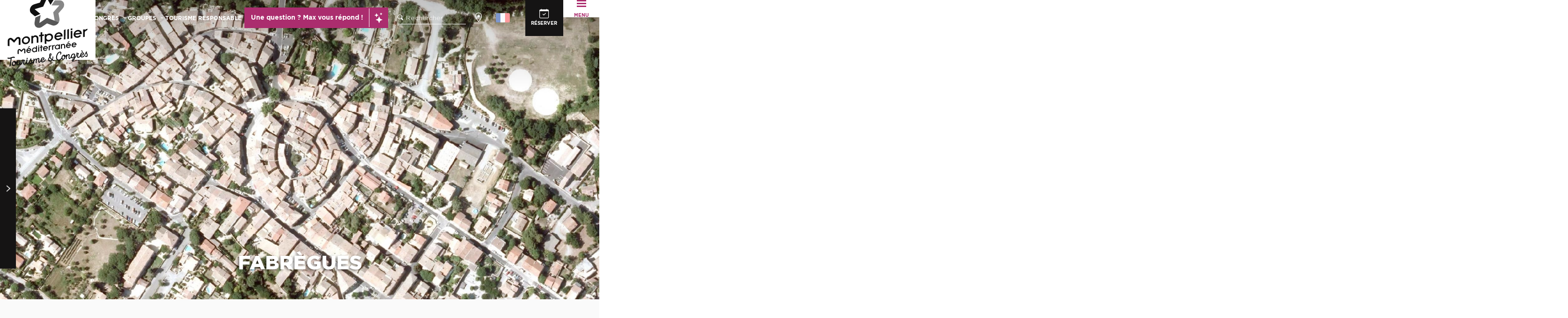

--- FILE ---
content_type: text/html; charset=UTF-8
request_url: https://www.montpellier-tourisme.fr/decouvrir/millenaire/villes-et-villages-de-la-metropole/fabregues/
body_size: 23986
content:
<!doctype html>
<html class="no-js" lang="fr-FR"><head><script type="importmap">{"imports":{"jquery":"https:\/\/woody.cloudly.space\/app\/themes\/woody-theme\/src\/lib\/custom\/jquery@3.7.1.min.mjs","highcharts":"https:\/\/woody.cloudly.space\/app\/dist\/montpelliertourisme\/addons\/woody-library\/static\/lib\/highcharts-12.1.2\/code\/es-modules\/masters\/highcharts.src.js","woody_library_filter":"https:\/\/woody.cloudly.space\/app\/dist\/montpelliertourisme\/addons\/woody-library\/js\/filter.3dd4b7bece.js","woody_library_woody_component":"https:\/\/woody.cloudly.space\/app\/dist\/montpelliertourisme\/addons\/woody-library\/js\/modules\/components\/woody-component.f868fc8be0.mjs","woody_library_woody_controller":"https:\/\/woody.cloudly.space\/app\/dist\/montpelliertourisme\/addons\/woody-library\/js\/modules\/controllers\/woody-controller.2db0174bdc.mjs","woody_library_summary_map_manager":"https:\/\/woody.cloudly.space\/app\/dist\/montpelliertourisme\/addons\/woody-library\/js\/modules\/managers\/summary\/summary-map-manager.84afb4d49a.mjs","woody_library_summary_accordion_manager":"https:\/\/woody.cloudly.space\/app\/dist\/montpelliertourisme\/addons\/woody-library\/js\/modules\/managers\/summary\/summary-accordion-manager.9b68213f2a.mjs","woody_library_interactive_svg_component":"https:\/\/woody.cloudly.space\/app\/dist\/montpelliertourisme\/addons\/woody-library\/js\/modules\/components\/interactive-svg\/interactive-svg-component.88c1dab784.mjs","woody_library_card_uniq_component":"https:\/\/woody.cloudly.space\/app\/dist\/montpelliertourisme\/addons\/woody-library\/js\/modules\/components\/card\/card-uniq-component.c74c472f73.mjs","woody_library_card_toggler_component":"https:\/\/woody.cloudly.space\/app\/dist\/montpelliertourisme\/addons\/woody-library\/js\/modules\/components\/card\/card-toggler-component.077fbca673.mjs","woody_library_card_slider_component":"https:\/\/woody.cloudly.space\/app\/dist\/montpelliertourisme\/addons\/woody-library\/js\/modules\/components\/card\/card-slider-component.1fcbe821ee.mjs","woody_library_card_map_slider_component":"https:\/\/woody.cloudly.space\/app\/dist\/montpelliertourisme\/addons\/woody-library\/js\/modules\/components\/card\/card-map-slider-component.mjs","woody_library_card_map_manager":"https:\/\/woody.cloudly.space\/app\/dist\/montpelliertourisme\/addons\/woody-library\/js\/modules\/managers\/card\/card-map-manager.aa96fe0af2.mjs","woody_library_summary_controller":"https:\/\/woody.cloudly.space\/app\/dist\/montpelliertourisme\/addons\/woody-library\/js\/modules\/controllers\/summary\/summary-controller.56dc30afe7.mjs","woody_library_focus_controller":"https:\/\/woody.cloudly.space\/app\/dist\/montpelliertourisme\/addons\/woody-library\/js\/modules\/controllers\/focus\/focus-controller.779736d3ae.mjs","woody_library_focus_map_controller":"https:\/\/woody.cloudly.space\/app\/dist\/montpelliertourisme\/addons\/woody-library\/js\/modules\/controllers\/focus\/focus-map-controller.fa756137c4.mjs","woody_library_focus_svg_controller":"https:\/\/woody.cloudly.space\/app\/dist\/montpelliertourisme\/addons\/woody-library\/js\/modules\/controllers\/focus\/focus-svg-controller.e0e66f5917.mjs","woody_library_get_there_link_component":"https:\/\/woody.cloudly.space\/app\/dist\/montpelliertourisme\/addons\/woody-library\/js\/modules\/components\/get-there\/get-there-link-component.236c7b036d.mjs","woody_library_reveal_component":"https:\/\/woody.cloudly.space\/app\/dist\/montpelliertourisme\/addons\/woody-library\/js\/modules\/components\/reveal\/reveal-component.ae2427d122.mjs","woody_addon_touristicmaps_utils":"https:\/\/woody.cloudly.space\/app\/dist\/montpelliertourisme\/addons\/woody-addon-touristicmaps\/js\/utils\/woody-addon-touristicmaps-utils.7b4d5b3788.mjs","woody_addon_touristicmaps_map_manager":"https:\/\/woody.cloudly.space\/app\/dist\/montpelliertourisme\/addons\/woody-addon-touristicmaps\/js\/managers\/woody-addon-touristicmaps-map-manager.25def4f386.mjs","woody_addon_touristicmaps_map_component":"https:\/\/woody.cloudly.space\/app\/dist\/montpelliertourisme\/addons\/woody-addon-touristicmaps\/js\/components\/woody-addon-touristicmaps-map-component.3be29cb99e.mjs","woody_addon_touristicmaps_map_control":"https:\/\/woody.cloudly.space\/app\/dist\/montpelliertourisme\/addons\/woody-addon-touristicmaps\/js\/controls\/woody-addon-touristicmaps-map-control.3ad63029a2.mjs","woody_addon_touristicmaps_center_france_map_control":"https:\/\/woody.cloudly.space\/app\/dist\/montpelliertourisme\/addons\/woody-addon-touristicmaps\/js\/controls\/woody-addon-touristicmaps-center-france-map-control.bfd154a095.mjs","woody_addon_touristicmaps_search_city_map_control":"https:\/\/woody.cloudly.space\/app\/dist\/montpelliertourisme\/addons\/woody-addon-touristicmaps\/js\/controls\/woody-addon-touristicmaps-search-city-map-control.c837cfe0f5.mjs","woody_django_prompt_controller":"https:\/\/woody.cloudly.space\/app\/dist\/montpelliertourisme\/addons\/woody-addon-django\/js\/controllers\/woody-django-prompt-controller.947ae4ebce.mjs","woody_hawwwai_itinerary_elevation_chart_component":"https:\/\/woody.cloudly.space\/app\/dist\/montpelliertourisme\/addons\/woody-addon-hawwwai\/js\/components\/woody-hawwwai-itinerary-elevation-chart-component.1b7e9b6c9a.mjs","woody_hawwwai_itinerary_reveal_controller":"https:\/\/woody.cloudly.space\/app\/dist\/montpelliertourisme\/addons\/woody-addon-hawwwai\/js\/controllers\/woody-hawwwai-itinerary-reveal-controller.2d8a9d49dc.mjs","woody_hawwwai_itinerary_reveal_toggler_controller":"https:\/\/woody.cloudly.space\/app\/dist\/montpelliertourisme\/addons\/woody-addon-hawwwai\/js\/controllers\/woody-hawwwai-itinerary-reveal-toggler-controller.26149551a6.mjs","woody_hawwwai_itinerary_pois_controller":"https:\/\/woody.cloudly.space\/app\/dist\/montpelliertourisme\/addons\/woody-addon-hawwwai\/js\/controllers\/woody-hawwwai-itinerary-pois-controller.2dce389938.mjs","woody_lib_utils":"https:\/\/woody.cloudly.space\/app\/dist\/montpelliertourisme\/addons\/woody-lib-utils\/js\/woody-lib-utils.93266841fa.mjs","woody_addon_search_engine_component":"https:\/\/woody.cloudly.space\/app\/dist\/montpelliertourisme\/addons\/woody-addon-search\/js\/components\/woody-addon-search-engine-component.dc802f6a63.mjs","woody_addon_search_main":"https:\/\/woody.cloudly.space\/app\/dist\/montpelliertourisme\/addons\/woody-addon-search\/js\/woody-addon-search-main.6ea2fe98ba.mjs","woody_addon_search_engine_input_component":"https:\/\/woody.cloudly.space\/app\/dist\/montpelliertourisme\/addons\/woody-addon-search\/js\/components\/woody-addon-search-engine-input-component.1e6a90e877.mjs","woody_addon_search_engine_input_dropdown_component":"https:\/\/woody.cloudly.space\/app\/dist\/montpelliertourisme\/addons\/woody-addon-search\/js\/components\/woody-addon-search-engine-input-dropdown-component.c7e89a83ab.mjs","woody_addon_search_engine_filters_component":"https:\/\/woody.cloudly.space\/app\/dist\/montpelliertourisme\/addons\/woody-addon-search\/js\/components\/woody-addon-search-engine-filters-component.cc5fa80115.mjs","woody_addon_search_engine_results_component":"https:\/\/woody.cloudly.space\/app\/dist\/montpelliertourisme\/addons\/woody-addon-search\/js\/components\/woody-addon-search-engine-results-component.7fe4b9df50.mjs","woody_addon_search_data_controller":"https:\/\/woody.cloudly.space\/app\/dist\/montpelliertourisme\/addons\/woody-addon-search\/js\/controllers\/woody-addon-search-data-controller.a95f731a76.mjs","fuse.js":"https:\/\/woody.cloudly.space\/app\/dist\/montpelliertourisme\/addons\/woody-addon-search\/static\/js\/fuse-v6.4.1\/fuse.esm.min.js","woody_addon_devtools_main":"https:\/\/woody.cloudly.space\/app\/dist\/montpelliertourisme\/addons\/woody-addon-devtools\/js\/woody-addon-devtools-main.5ef617cfdb.mjs","woody_addon_devtools_tools":"https:\/\/woody.cloudly.space\/app\/dist\/montpelliertourisme\/addons\/woody-addon-devtools\/js\/woody-addon-devtools-tools.54d58a68c5.mjs","woody_addon_devtools_color_palette":"https:\/\/woody.cloudly.space\/app\/dist\/montpelliertourisme\/addons\/woody-addon-devtools\/js\/woody-addon-devtools-color-palette.a8a41da40b.mjs","woody_addon_devtools_style_shift":"https:\/\/woody.cloudly.space\/app\/dist\/montpelliertourisme\/addons\/woody-addon-devtools\/js\/woody-addon-devtools-style-shift.c4f6081742.mjs","woody_addon_devtools_fake_touristic_sheet":"https:\/\/woody.cloudly.space\/app\/dist\/montpelliertourisme\/addons\/woody-addon-devtools\/js\/woody-addon-devtools-fake-touristic-sheet.2cb516cd17.mjs","woody_addon_sncfconnect_sheet":"https:\/\/woody.cloudly.space\/app\/dist\/montpelliertourisme\/addons\/woody-addon-sncfconnect\/js\/woody-addon-sncfconnect-sheet.edd7575589.mjs","woody_addon_campaigns_blocks":"https:\/\/woody.cloudly.space\/app\/dist\/montpelliertourisme\/addons\/woody-addon-claims\/js\/woody-addon-campaigns-blocks.cd7b0fdfb1.mjs","woody_addon_claims_blocks":"https:\/\/woody.cloudly.space\/app\/dist\/montpelliertourisme\/addons\/woody-addon-claims\/js\/woody-addon-claims-blocks.d6b0ec349c.mjs","woody_addon_favorites_tools":"https:\/\/woody.cloudly.space\/app\/dist\/montpelliertourisme\/addons\/woody-addon-favorites\/js\/woody-addon-favorites-tools.493a0ea33a.mjs","woody_addon_favorites_btn":"https:\/\/woody.cloudly.space\/app\/dist\/montpelliertourisme\/addons\/woody-addon-favorites\/js\/woody-addon-favorites-btn.371d024552.mjs","woody_addon_favorites_cart":"https:\/\/woody.cloudly.space\/app\/dist\/montpelliertourisme\/addons\/woody-addon-favorites\/js\/woody-addon-favorites-cart.76fc575ef3.mjs","woody_addon_favorites_sections":"https:\/\/woody.cloudly.space\/app\/dist\/montpelliertourisme\/addons\/woody-addon-favorites\/js\/woody-addon-favorites-sections.3c8fc8f133.mjs"}}</script><title>Fabrègues | Montpellier Tourisme</title><script>window.globals={"ancestors":{"chapter1":"D\u00e9couvrir","chapter2":"Patrimoine mill\u00e9naire","chapter3":"Villes et villages de la m\u00e9tropole montpelli\u00e9raine","chapter4":"Fabr\u00e8gues"},"context":"website","current_lang":"fr","current_locale":"fr","current_locale_region":"fr_FR","env":"prod","languages":["fr","en","es","de","it","nl","pt","ru","zh","ja","ko"],"page_type":"basic_page","post_id":15274,"post_image":"https:\/\/www.montpellier-tourisme.fr\/app\/uploads\/montpelliertourisme\/2022\/11\/thumbs\/Fabregues\u00a93M-04-1920x960.jpg","post_title":"Fabr\u00e8gues","post_type":"page","post_modified":"2025-04-04 16:30:19+02:00","site_key":"montpelliertourisme","tags":{"places":[],"seasons":[],"themes":{"lieux":["Arri\u00e8re-Pays"],"cibles":["Locaux","Sportifs"],"thematiques":["Patrimoine","Randonn\u00e9e"]},"targets":[]},"woody_options_pages":{"search_url":3542,"weather_url":3036,"favorites_url":0},"search":{"api":{"uri":"https:\/\/api.tourism-system.com\/v2\/woody\/search\/fr\/v2","args":{"size":15,"threshold":0.5}}},"tmaps":{"url_api":"https:\/\/api.touristicmaps.com\/lib\/mod.mjs","url_api_lazy":"https:\/\/api.touristicmaps.com\/lib\/lazy.mjs"},"django":{"app_url":"https:\/\/app.django.travel\/#\/montpelliertourisme?referrer=https%3A%2F%2Fwww.montpellier-tourisme.fr%2Fdecouvrir%2Fmillenaire%2Fvilles-et-villages-de-la-metropole%2Ffabregues"},"hawwwai":{"sheet_options":{"nearby_distance_max":5000}},"sncfconnect":{"publisher":"raccourciagency","name":"montpelliertourisme","date":"202406"}}</script><script>(function(e){e.eskalad=e.eskalad?e.eskalad:[],e.eskalad.product="woody",e.eskalad.site_key=e.globals.site_key!==void 0?e.globals.site_key:"empty",e.eskalad.timestamp=l("eskalad_timestamp"),e.eskalad.timestamp==null&&(e.eskalad.timestamp=Math.floor(Date.now()/1e3),s("eskalad_timestamp",e.eskalad.timestamp)),e.eskalad.cid=l("eskalad_cid"),e.eskalad.cid==null&&e.eskalad.timestamp!==void 0&&(e.eskalad.cid=e.eskalad.timestamp,c()),e.eskalad.ga_consent=!0;function c(){e.eskalad.cid.toString().search("\\.")<=0&&fetch("/api/clientid").then(a=>a.json()).then(a=>{a.cid!==void 0&&(e.eskalad.cid=a.cid+"."+e.eskalad.cid,s("eskalad_cid",e.eskalad.cid))}).catch(function(a){console.error("Eskalad fetch: "+a.message)})}function l(a){if(e.localStorage!==void 0&&e.localStorage)try{let t=e.localStorage.getItem(a);return t=t==null||isNaN(t)||t==null||t==""?void 0:t,t}catch(t){console.error(["[ESKALAD]",t])}}function s(a,t){if(e.localStorage!==void 0&&e.localStorage)try{e.localStorage.removeItem(a),e.localStorage.setItem(a,t)}catch(d){console.error(["[ESKALAD]",d])}}})(window);
</script><script>document.addEventListener("DOMContentLoaded",function(){document.querySelectorAll("a[href='#consentframework'],a[href='#cmp']").forEach(function(e){e.removeAttribute("target");e.setAttribute("href","javascript:window.Sddan.cmp.displayUI();")})});</script><link rel="preconnect" href="https://cache.consentframework.com" crossorigin><link rel="preconnect" href="https://choices.consentframework.com" crossorigin><link rel="preconnect" href="https://fonts.gstatic.com" crossorigin><link rel="preconnect" href="https://fonts.googleapis.com" crossorigin><link rel="preconnect" href="https://www.googletagmanager.com" crossorigin><link rel="preconnect" href="https://woody.cloudly.space" crossorigin><link rel="preconnect" href="https://api.cloudly.space" crossorigin><script>window.dataLayer=window.dataLayer?window.dataLayer:[];window.dataLayer.push({"event":"globals","data":{"env":"prod","site_key":"montpelliertourisme","page":{"id_page":15274,"name":"Fabr\u00e8gues","page_type":"basic_page","tags":{"places":[],"seasons":[],"themes":{"lieux":["Arri\u00e8re-Pays"],"cibles":["Locaux","Sportifs"],"thematiques":["Patrimoine","Randonn\u00e9e"]},"targets":[]}},"lang":"fr"}});</script><script>(function(w,d,s,l,i) { w[l]=w[l]||[]; w[l].push({ 'gtm.start': new Date().getTime(),event: 'gtm.js' }); var f=d.getElementsByTagName(s)[0], j=d.createElement(s),dl=l!='dataLayer'? '&l='+l:''; j.async=true; j.src='https://www.googletagmanager.com/gtm.js?id='+i+dl; f.parentNode.insertBefore(j,f); })(window,document,'script','dataLayer','GTM-KQSZ8Q8');</script><link rel="canonical" href="https://www.montpellier-tourisme.fr/decouvrir/millenaire/villes-et-villages-de-la-metropole/fabregues/"/><meta charset="UTF-8"/><meta http-equiv="X-UA-Compatible" content="IE=edge"/><meta name="generator" content="Raccourci Agency - WP"/><meta name="viewport" content="width=device-width,initial-scale=1"/><meta name="robots" content="max-snippet:-1, max-image-preview:large, max-video-preview:-1"/><meta property="og:type" content="website"/><meta property="og:url" content="https://www.montpellier-tourisme.fr/decouvrir/millenaire/villes-et-villages-de-la-metropole/fabregues/"/><meta name="twitter:card" content="summary_large_image"/><meta property="og:image" content="https://woody.cloudly.space/app/uploads/montpelliertourisme/2022/11/thumbs/Fabregues©3M-04-1920x960.jpg"/><meta property="twitter:image" content="https://woody.cloudly.space/app/uploads/montpelliertourisme/2022/11/thumbs/Fabregues©3M-04-1920x960.jpg"/><meta property="og:site_name" content="Montpellier Tourisme"/><meta property="og:locale" content="fr_FR"/><meta property="og:locale:alternate" content="en_GB"/><meta property="og:locale:alternate" content="es_ES"/><meta property="og:locale:alternate" content="de_DE"/><meta property="og:locale:alternate" content="it_IT"/><meta property="og:locale:alternate" content="nl_NL"/><meta property="og:locale:alternate" content="pt_PT"/><meta property="og:locale:alternate" content="ru_RU"/><meta property="og:locale:alternate" content="zh_CN"/><meta property="og:locale:alternate" content="ja_JP"/><meta property="og:locale:alternate" content="ko_KR"/><meta name="description" content="Situé à 15 km au Sud Ouest de Montpellier, au pied du massif de la Gardiole, Fabrègues est un village construit en rond, ou « circulade ». Une"/><meta property="og:title" content="Fabrègues | Montpellier Tourisme"/><meta property="og:description" content="Situé à 15 km au Sud Ouest de Montpellier, au pied du massif de la Gardiole, Fabrègues est un village construit en rond, ou « circulade ». Une"/><meta name="twitter:title" content="Fabrègues | Montpellier Tourisme"/><meta name="twitter:description" content="Situé à 15 km au Sud Ouest de Montpellier, au pied du massif de la Gardiole, Fabrègues est un village construit en rond, ou « circulade ». Une"/><script type="application/ld+json" class="woody-schema-graph">{"@context":"https:\/\/schema.org","@graph":[{"@type":"WebSite","url":"https:\/\/www.montpellier-tourisme.fr","name":"Montpellier Tourisme","description":"D\u00e9couvrez Montpellier, dans le Sud de la France, \u00e0 10km de la mer M\u00e9diterran\u00e9e. Tous nos bons plans pour votre s\u00e9jour \u00e0 Montpellier !","potentialAction":[{"@type":"SearchAction","target":"https:\/\/www.montpellier-tourisme.fr\/autour-de-moi\/?query={search_term_string}","query-input":"required name=search_term_string"}]},{"@type":"WebPage","url":"https:\/\/www.montpellier-tourisme.fr\/decouvrir\/millenaire\/villes-et-villages-de-la-metropole\/fabregues\/","headline":"Fabr\u00e8gues | Montpellier Tourisme","inLanguage":"fr-FR","datePublished":"2022-12-30 14:51:11","dateModified":"2025-04-04 14:30:19","description":"Situ\u00e9 \u00e0 15 km au\u00a0Sud Ouest\u00a0de Montpellier, au pied du massif de la Gardiole, Fabr\u00e8gues est un village construit en rond, ou \u00ab\u00a0circulade\u00a0\u00bb. Une","image":["https:\/\/www.montpellier-tourisme.fr\/app\/uploads\/montpelliertourisme\/2022\/11\/thumbs\/Fabregues\u00a93M-04-1920x960.jpg"]}]}</script><style>img:is([sizes="auto" i], [sizes^="auto," i]) { contain-intrinsic-size: 3000px 1500px }</style><link rel="alternate" href="https://www.montpellier-tourisme.fr/decouvrir/millenaire/villes-et-villages-de-la-metropole/fabregues/" hreflang="fr" /><link rel="alternate" href="https://www.montpellier-france.com/discover/a-thousand-years-of-history/the-cities-of-montpellier-mediterranee-metropolis/fabregues/" hreflang="en" /><link rel="alternate" href="https://www.montpellier-francia.es/descubre/mil-anos-de-historia/ciudades-y-pueblos-de-montpellier-mediterranee-metropole/fabregues/" hreflang="es" /><script>
window._wpemojiSettings = {"baseUrl":"https:\/\/s.w.org\/images\/core\/emoji\/16.0.1\/72x72\/","ext":".png","svgUrl":"https:\/\/s.w.org\/images\/core\/emoji\/16.0.1\/svg\/","svgExt":".svg","source":{"concatemoji":"https:\/\/www.montpellier-tourisme.fr\/wp\/wp-includes\/js\/wp-emoji-release.min.js?ver=6.8.2"}};
/*! This file is auto-generated */
!function(s,n){var o,i,e;function c(e){try{var t={supportTests:e,timestamp:(new Date).valueOf()};sessionStorage.setItem(o,JSON.stringify(t))}catch(e){}}function p(e,t,n){e.clearRect(0,0,e.canvas.width,e.canvas.height),e.fillText(t,0,0);var t=new Uint32Array(e.getImageData(0,0,e.canvas.width,e.canvas.height).data),a=(e.clearRect(0,0,e.canvas.width,e.canvas.height),e.fillText(n,0,0),new Uint32Array(e.getImageData(0,0,e.canvas.width,e.canvas.height).data));return t.every(function(e,t){return e===a[t]})}function u(e,t){e.clearRect(0,0,e.canvas.width,e.canvas.height),e.fillText(t,0,0);for(var n=e.getImageData(16,16,1,1),a=0;a<n.data.length;a++)if(0!==n.data[a])return!1;return!0}function f(e,t,n,a){switch(t){case"flag":return n(e,"\ud83c\udff3\ufe0f\u200d\u26a7\ufe0f","\ud83c\udff3\ufe0f\u200b\u26a7\ufe0f")?!1:!n(e,"\ud83c\udde8\ud83c\uddf6","\ud83c\udde8\u200b\ud83c\uddf6")&&!n(e,"\ud83c\udff4\udb40\udc67\udb40\udc62\udb40\udc65\udb40\udc6e\udb40\udc67\udb40\udc7f","\ud83c\udff4\u200b\udb40\udc67\u200b\udb40\udc62\u200b\udb40\udc65\u200b\udb40\udc6e\u200b\udb40\udc67\u200b\udb40\udc7f");case"emoji":return!a(e,"\ud83e\udedf")}return!1}function g(e,t,n,a){var r="undefined"!=typeof WorkerGlobalScope&&self instanceof WorkerGlobalScope?new OffscreenCanvas(300,150):s.createElement("canvas"),o=r.getContext("2d",{willReadFrequently:!0}),i=(o.textBaseline="top",o.font="600 32px Arial",{});return e.forEach(function(e){i[e]=t(o,e,n,a)}),i}function t(e){var t=s.createElement("script");t.src=e,t.defer=!0,s.head.appendChild(t)}"undefined"!=typeof Promise&&(o="wpEmojiSettingsSupports",i=["flag","emoji"],n.supports={everything:!0,everythingExceptFlag:!0},e=new Promise(function(e){s.addEventListener("DOMContentLoaded",e,{once:!0})}),new Promise(function(t){var n=function(){try{var e=JSON.parse(sessionStorage.getItem(o));if("object"==typeof e&&"number"==typeof e.timestamp&&(new Date).valueOf()<e.timestamp+604800&&"object"==typeof e.supportTests)return e.supportTests}catch(e){}return null}();if(!n){if("undefined"!=typeof Worker&&"undefined"!=typeof OffscreenCanvas&&"undefined"!=typeof URL&&URL.createObjectURL&&"undefined"!=typeof Blob)try{var e="postMessage("+g.toString()+"("+[JSON.stringify(i),f.toString(),p.toString(),u.toString()].join(",")+"));",a=new Blob([e],{type:"text/javascript"}),r=new Worker(URL.createObjectURL(a),{name:"wpTestEmojiSupports"});return void(r.onmessage=function(e){c(n=e.data),r.terminate(),t(n)})}catch(e){}c(n=g(i,f,p,u))}t(n)}).then(function(e){for(var t in e)n.supports[t]=e[t],n.supports.everything=n.supports.everything&&n.supports[t],"flag"!==t&&(n.supports.everythingExceptFlag=n.supports.everythingExceptFlag&&n.supports[t]);n.supports.everythingExceptFlag=n.supports.everythingExceptFlag&&!n.supports.flag,n.DOMReady=!1,n.readyCallback=function(){n.DOMReady=!0}}).then(function(){return e}).then(function(){var e;n.supports.everything||(n.readyCallback(),(e=n.source||{}).concatemoji?t(e.concatemoji):e.wpemoji&&e.twemoji&&(t(e.twemoji),t(e.wpemoji)))}))}((window,document),window._wpemojiSettings);
</script><link rel='preload' as='style' onload='this.onload=null;this.rel="stylesheet"' id='addon-search-stylesheet-css' href='https://woody.cloudly.space/app/dist/montpelliertourisme/addons/woody-addon-search/css/woody-addon-search.3c0e3d2c84.css?ver=3.1.29' media='screen' /><noscript><link rel='stylesheet' id='addon-search-stylesheet-css' href='https://woody.cloudly.space/app/dist/montpelliertourisme/addons/woody-addon-search/css/woody-addon-search.3c0e3d2c84.css?ver=3.1.29' media='screen' /></noscript><link rel='preload' as='style' onload='this.onload=null;this.rel="stylesheet"' id='addon-touristicmaps-stylesheet-css' href='https://woody.cloudly.space/app/dist/montpelliertourisme/addons/woody-addon-touristicmaps/css/woody-addon-touristicmaps.42aea2a6d2.css?ver=2.0.19' media='all' /><noscript><link rel='stylesheet' id='addon-touristicmaps-stylesheet-css' href='https://woody.cloudly.space/app/dist/montpelliertourisme/addons/woody-addon-touristicmaps/css/woody-addon-touristicmaps.42aea2a6d2.css?ver=2.0.19' media='all' /></noscript><link rel='preload' as='style' onload='this.onload=null;this.rel="stylesheet"' id='addon-django-stylesheet-css' href='https://woody.cloudly.space/app/dist/montpelliertourisme/addons/woody-addon-django/css/woody-addon-django.84df40ead7.css?ver=2.7.29' media='screen' /><noscript><link rel='stylesheet' id='addon-django-stylesheet-css' href='https://woody.cloudly.space/app/dist/montpelliertourisme/addons/woody-addon-django/css/woody-addon-django.84df40ead7.css?ver=2.7.29' media='screen' /></noscript><link rel='preload' as='style' onload='this.onload=null;this.rel="stylesheet"' id='addon-hawwwai-stylesheet-css' href='https://woody.cloudly.space/app/dist/montpelliertourisme/addons/woody-addon-hawwwai/css/front/woody-addon-hawwwai.ebf78ef83d.css?ver=3.4.99' media='all' /><noscript><link rel='stylesheet' id='addon-hawwwai-stylesheet-css' href='https://woody.cloudly.space/app/dist/montpelliertourisme/addons/woody-addon-hawwwai/css/front/woody-addon-hawwwai.ebf78ef83d.css?ver=3.4.99' media='all' /></noscript><link rel='preload' as='style' onload='this.onload=null;this.rel="stylesheet"' id='addon-hawwwai-stylesheet-iti-css' href='https://woody.cloudly.space/app/dist/montpelliertourisme/addons/woody-addon-hawwwai/css/front/woody-addon-hawwwai-iti.551a3c1b6d.css?ver=3.4.99' media='all' /><noscript><link rel='stylesheet' id='addon-hawwwai-stylesheet-iti-css' href='https://woody.cloudly.space/app/dist/montpelliertourisme/addons/woody-addon-hawwwai/css/front/woody-addon-hawwwai-iti.551a3c1b6d.css?ver=3.4.99' media='all' /></noscript><link rel='preload' as='style' onload='this.onload=null;this.rel="stylesheet"' id='addon-campaigns-stylesheet-css' href='https://woody.cloudly.space/app/dist/montpelliertourisme/addons/woody-addon-claims/css/woody-addon-campaigns.1a1f82fdef.css' media='all' /><noscript><link rel='stylesheet' id='addon-campaigns-stylesheet-css' href='https://woody.cloudly.space/app/dist/montpelliertourisme/addons/woody-addon-claims/css/woody-addon-campaigns.1a1f82fdef.css' media='all' /></noscript><link rel='stylesheet' id='swiper-style-main-css' href='https://woody.cloudly.space/app/dist/montpelliertourisme/static/swiper/swiper-bundle.css' media='screen' /><link rel='stylesheet' id='main-stylesheet-chunk-0-css' href='https://woody.cloudly.space/app/dist/montpelliertourisme/css/main_chunk_1.788f6ca0f1.css' media='screen' /><link rel='stylesheet' id='main-stylesheet-chunk-1-css' href='https://woody.cloudly.space/app/dist/montpelliertourisme/css/main_chunk_2.f4f689e747.css' media='screen' /><link rel='stylesheet' id='main-stylesheet-chunk-2-css' href='https://woody.cloudly.space/app/dist/montpelliertourisme/css/main_chunk_3.fe6801c046.css' media='screen' /><link rel='preload' as='style' onload='this.onload=null;this.rel="stylesheet"' id='wicon-stylesheet-css' href='https://woody.cloudly.space/app/dist/montpelliertourisme/css/wicon.47c77a0c1c.css' media='screen' /><noscript><link rel='stylesheet' id='wicon-stylesheet-css' href='https://woody.cloudly.space/app/dist/montpelliertourisme/css/wicon.47c77a0c1c.css' media='screen' /></noscript><link rel='stylesheet' id='print-stylesheet-css' href='https://woody.cloudly.space/app/dist/montpelliertourisme/css/print.f6f47df82d.css' media='print' /><script defer src="https://woody.cloudly.space/app/dist/montpelliertourisme/addons/woody-addon-search/js/woody-addon-search.3155b7e4dc.js?ver=3.1.29" id="addon-search-javascripts-js"></script><script defer src="https://woody.cloudly.space/app/themes/woody-theme/src/js/static/obf.min.js?ver=2.3.159" id="obf-js"></script><script defer src="https://woody.cloudly.space/app/dist/montpelliertourisme/addons/woody-addon-eskalad/js/events/eskalad.c2bde38840.js?ver=6.3.3" id="woody-addon-eskalad-js"></script><script defer src="https://woody.cloudly.space/app/dist/montpelliertourisme/addons/woody-addon-eskalad/js/events/eskalad-page.5d2af865c3.js?ver=6.3.3" id="woody-addon-eskalad-page-js"></script><script id="jquery-js-before">
window.siteConfig = {"site_key":"montpelliertourisme","login":"public_montpelliertourisme_website","password":"db6def30e64a095ac4aabd233ab1c4e5","token":"ZjY2NzIyMmE1MmY0OkZrTlVXMXRSYlF4YVhCSkVBMXBhWGxkQVJnNUFRQTlIQzFOcFFGZFFRUWhCVnc9PTpBbFFBVTFkVUFWRlFCRkpWVmc4RFZsRUdVd0JYVmxRSFZWZFVCbEVHVjFRPQ==","mapProviderKeys":{"otmKey":"27bd0ecfac498472138dcebf53953b3829b4dfccfab4abb08bafd382c053b4c4","gmKey":"AIzaSyB8Fozhi1FKU8oWYJROw8_FgOCbn3wdrhs"},"api_url":"https:\/\/api.tourism-system.com","api_render_url":"https:\/\/api.tourism-system.com","current_lang":"fr","current_season":null,"languages":["fr","en","es","de","it","nl","pt","ru","zh","ja","ko"]};
window.useLeafletLibrary=1;window.DrupalAngularConfig=window.DrupalAngularConfig || {};window.DrupalAngularConfig.mapProviderKeys={"otmKey":"27bd0ecfac498472138dcebf53953b3829b4dfccfab4abb08bafd382c053b4c4","gmKey":"AIzaSyB8Fozhi1FKU8oWYJROw8_FgOCbn3wdrhs"};
</script><script type="module" src="https://woody.cloudly.space/app/themes/woody-theme/src/lib/custom/jquery@3.7.1.min.mjs" id="jquery-js"></script><script defer src="https://woody.cloudly.space/app/themes/woody-theme/src/lib/custom/moment-with-locales@2.22.2.min.js" id="jsdelivr_moment-js"></script><script id="woody-addon-hawwwai-sheet-js-extra">
var __hw = {"SECTIONS.TOURISM.SHEET.PERIODS.TODAY":"Aujourd'hui","SECTIONS.TOURISM.SHEET.PERIODS.HAPPENING":"A lieu","SECTIONS.TOURISM.SHEET.PERIODS.ENDED":"Termin\u00e9","SECTIONS.TOURISM.SHEET.PERIODS.ENDED_FOR_TODAY":"Termin\u00e9 pour aujourd'hui","SECTIONS.TOURISM.SHEET.PERIODS.FROM_TODAY":"\u00c0 partir d'aujourd'hui","SECTIONS.TOURISM.SHEET.PERIODS.FROM":"Du","SECTIONS.TOURISM.SHEET.PERIODS.UNTIL_TODAY":"Aujourd'hui","SECTIONS.TOURISM.SHEET.PERIODS.TO":"jusqu'\u00e0","SECTIONS.TOURISM.SHEET.PERIODS.UNTIL":"au","SECTIONS.TOURISM.SHEET.PERIODS.UNTIL_LONG":"jusqu'au","SECTIONS.TOURISM.SHEET.PERIODS.ON":"Le","SECTIONS.TOURISM.SHEET.PERIODS.OPENED":"Ouvert","SECTIONS.TOURISM.SHEET.PERIODS.CLOSED":"Ferm\u00e9","SECTIONS.TOURISM.SHEET.PERIODS.CLOSEDFORTODAY":"Ferm\u00e9 pour aujourd'hui","SECTIONS.TOURISM.SHEET.PERIODS.UNDEFINED":"Horaires non d\u00e9finis","SECTIONS.TOURISM.SHEET.PERIODS.NOW":"En ce moment","GLOBAL.TIMES.TO":"jusqu'\u00e0"};
</script><script type="module" src="https://woody.cloudly.space/app/dist/montpelliertourisme/addons/woody-addon-hawwwai/js/woody-addon-hawwwai-sheet.0c65dc8bba.mjs?ver=3.4.99" id="woody-addon-hawwwai-sheet-js"></script><script type="module" src="https://woody.cloudly.space/app/dist/montpelliertourisme/addons/woody-addon-sncfconnect/js/woody-addon-sncfconnect.d1b379caef.mjs?ver=1.0.7" id="addon-sncfconnect-javascripts-js"></script><script defer src="https://woody.cloudly.space/app/dist/montpelliertourisme/static/swiper/swiper-bundle.min.js?ver=12.0.2" id="jsdelivr_swiper-js"></script><script type="module" src="https://woody.cloudly.space/app/dist/montpelliertourisme/addons/woody-addon-claims/js/woody-addon-claims.094619d2c3.mjs" id="addon-claims-javascripts-js"></script><script type="module" src="https://woody.cloudly.space/app/dist/montpelliertourisme/addons/woody-addon-favorites/js/woody-addon-favorites.c46dfed72b.mjs" id="addon-favorites-javascripts-js"></script><script defer src="https://woody.cloudly.space/app/themes/woody-theme/src/lib/npm/flatpickr/dist/flatpickr.min.js?ver=4.5.7" id="jsdelivr_flatpickr-js"></script><script defer src="https://woody.cloudly.space/app/themes/woody-theme/src/lib/npm/flatpickr/dist/l10n/fr.js?ver=4.5.7" id="jsdelivr_flatpickr_l10n-js"></script><script defer src="https://woody.cloudly.space/app/themes/woody-theme/src/lib/custom/nouislider@10.1.0.min.js" id="jsdelivr_nouislider-js"></script><script defer src="https://woody.cloudly.space/app/themes/woody-theme/src/lib/custom/lazysizes@4.1.2.min.js" id="jsdelivr_lazysizes-js"></script><script defer src="https://woody.cloudly.space/app/themes/woody-theme/src/lib/custom/moment-timezone-with-data.min.js" id="jsdelivr_moment_tz-js"></script><script defer src="https://woody.cloudly.space/app/themes/woody-theme/src/lib/custom/js.cookie@2.2.1.min.js" id="jsdelivr_jscookie-js"></script><script defer src="https://woody.cloudly.space/app/themes/woody-theme/src/lib/custom/rellax@1.10.1.min.js" id="jsdelivr_rellax-js"></script><script defer src="https://woody.cloudly.space/app/themes/woody-theme/src/lib/custom/iframeResizer@4.3.7.min.js?ver=4.3.7" id="jsdelivr_iframeresizer-js"></script><script defer src="https://woody.cloudly.space/app/themes/woody-theme/src/lib/npm/plyr/dist/plyr.min.js?ver=3.6.8" id="jsdelivr_plyr-js"></script><script defer src="https://woody.cloudly.space/wp/wp-includes/js/dist/hooks.min.js?ver=4d63a3d491d11ffd8ac6" id="wp-hooks-js"></script><script defer src="https://woody.cloudly.space/wp/wp-includes/js/dist/i18n.min.js?ver=5e580eb46a90c2b997e6" id="wp-i18n-js"></script><script defer src="https://woody.cloudly.space/app/themes/woody-theme/src/js/static/i18n-ltr.min.js?ver=2.3.159" id="wp-i18n-ltr-js"></script><script id="main-modules-js-extra">
var WoodyMainJsModules = {"jquery":{"path":"https:\/\/www.montpellier-tourisme.fr\/app\/themes\/woody-theme\/src\/lib\/custom\/jquery@3.7.1.min.mjs"},"highcharts":{"path":"https:\/\/www.montpellier-tourisme.fr\/app\/dist\/montpelliertourisme\/addons\/woody-library\/static\/lib\/highcharts-12.1.2\/code\/es-modules\/masters\/highcharts.src.js"},"woody_library_filter":{"path":"https:\/\/www.montpellier-tourisme.fr\/app\/dist\/montpelliertourisme\/addons\/woody-library\/js\/filter.3dd4b7bece.js"},"woody_library_woody_component":{"path":"https:\/\/www.montpellier-tourisme.fr\/app\/dist\/montpelliertourisme\/addons\/woody-library\/js\/modules\/components\/woody-component.f868fc8be0.mjs"},"woody_library_woody_controller":{"path":"https:\/\/www.montpellier-tourisme.fr\/app\/dist\/montpelliertourisme\/addons\/woody-library\/js\/modules\/controllers\/woody-controller.2db0174bdc.mjs"},"woody_library_summary_map_manager":{"path":"https:\/\/www.montpellier-tourisme.fr\/app\/dist\/montpelliertourisme\/addons\/woody-library\/js\/modules\/managers\/summary\/summary-map-manager.84afb4d49a.mjs"},"woody_library_summary_accordion_manager":{"path":"https:\/\/www.montpellier-tourisme.fr\/app\/dist\/montpelliertourisme\/addons\/woody-library\/js\/modules\/managers\/summary\/summary-accordion-manager.9b68213f2a.mjs"},"woody_library_interactive_svg_component":{"path":"https:\/\/www.montpellier-tourisme.fr\/app\/dist\/montpelliertourisme\/addons\/woody-library\/js\/modules\/components\/interactive-svg\/interactive-svg-component.88c1dab784.mjs","component":"woody-interactive-svg"},"woody_library_card_uniq_component":{"path":"https:\/\/www.montpellier-tourisme.fr\/app\/dist\/montpelliertourisme\/addons\/woody-library\/js\/modules\/components\/card\/card-uniq-component.c74c472f73.mjs","component":"woody-card-uniq"},"woody_library_card_toggler_component":{"path":"https:\/\/www.montpellier-tourisme.fr\/app\/dist\/montpelliertourisme\/addons\/woody-library\/js\/modules\/components\/card\/card-toggler-component.077fbca673.mjs","component":"woody-card-toggler"},"woody_library_card_slider_component":{"path":"https:\/\/www.montpellier-tourisme.fr\/app\/dist\/montpelliertourisme\/addons\/woody-library\/js\/modules\/components\/card\/card-slider-component.1fcbe821ee.mjs","component":"woody-card-slider"},"woody_library_card_map_slider_component":{"path":"https:\/\/www.montpellier-tourisme.fr\/app\/dist\/montpelliertourisme\/addons\/woody-library\/js\/modules\/components\/card\/card-map-slider-component.mjs","component":"woody-card-map-slider"},"woody_library_card_map_manager":{"path":"https:\/\/www.montpellier-tourisme.fr\/app\/dist\/montpelliertourisme\/addons\/woody-library\/js\/modules\/managers\/card\/card-map-manager.aa96fe0af2.mjs"},"woody_library_summary_controller":{"path":"https:\/\/www.montpellier-tourisme.fr\/app\/dist\/montpelliertourisme\/addons\/woody-library\/js\/modules\/controllers\/summary\/summary-controller.56dc30afe7.mjs","controller":"woody_library_summary_controller"},"woody_library_focus_controller":{"path":"https:\/\/www.montpellier-tourisme.fr\/app\/dist\/montpelliertourisme\/addons\/woody-library\/js\/modules\/controllers\/focus\/focus-controller.779736d3ae.mjs","controller":"woody_library_focus_controller"},"woody_library_focus_map_controller":{"path":"https:\/\/www.montpellier-tourisme.fr\/app\/dist\/montpelliertourisme\/addons\/woody-library\/js\/modules\/controllers\/focus\/focus-map-controller.fa756137c4.mjs","controller":"woody_library_focus_map_controller"},"woody_library_focus_svg_controller":{"path":"https:\/\/www.montpellier-tourisme.fr\/app\/dist\/montpelliertourisme\/addons\/woody-library\/js\/modules\/controllers\/focus\/focus-svg-controller.e0e66f5917.mjs","controller":"woody_library_focus_svg_controller"},"woody_library_get_there_link_component":{"path":"https:\/\/www.montpellier-tourisme.fr\/app\/dist\/montpelliertourisme\/addons\/woody-library\/js\/modules\/components\/get-there\/get-there-link-component.236c7b036d.mjs","component":"woody-get-there-link"},"woody_library_reveal_component":{"path":"https:\/\/www.montpellier-tourisme.fr\/app\/dist\/montpelliertourisme\/addons\/woody-library\/js\/modules\/components\/reveal\/reveal-component.ae2427d122.mjs","component":"woody-reveal"},"woody_addon_touristicmaps_utils":{"path":"https:\/\/www.montpellier-tourisme.fr\/app\/dist\/montpelliertourisme\/addons\/woody-addon-touristicmaps\/js\/utils\/woody-addon-touristicmaps-utils.7b4d5b3788.mjs"},"woody_addon_touristicmaps_map_manager":{"path":"https:\/\/www.montpellier-tourisme.fr\/app\/dist\/montpelliertourisme\/addons\/woody-addon-touristicmaps\/js\/managers\/woody-addon-touristicmaps-map-manager.25def4f386.mjs"},"woody_addon_touristicmaps_map_component":{"path":"https:\/\/www.montpellier-tourisme.fr\/app\/dist\/montpelliertourisme\/addons\/woody-addon-touristicmaps\/js\/components\/woody-addon-touristicmaps-map-component.3be29cb99e.mjs","component":"woody-map"},"woody_addon_touristicmaps_map_control":{"path":"https:\/\/www.montpellier-tourisme.fr\/app\/dist\/montpelliertourisme\/addons\/woody-addon-touristicmaps\/js\/controls\/woody-addon-touristicmaps-map-control.3ad63029a2.mjs"},"woody_addon_touristicmaps_center_france_map_control":{"path":"https:\/\/www.montpellier-tourisme.fr\/app\/dist\/montpelliertourisme\/addons\/woody-addon-touristicmaps\/js\/controls\/woody-addon-touristicmaps-center-france-map-control.bfd154a095.mjs"},"woody_addon_touristicmaps_search_city_map_control":{"path":"https:\/\/www.montpellier-tourisme.fr\/app\/dist\/montpelliertourisme\/addons\/woody-addon-touristicmaps\/js\/controls\/woody-addon-touristicmaps-search-city-map-control.c837cfe0f5.mjs"},"woody_django_prompt_controller":{"path":"https:\/\/www.montpellier-tourisme.fr\/app\/dist\/montpelliertourisme\/addons\/woody-addon-django\/js\/controllers\/woody-django-prompt-controller.947ae4ebce.mjs","controller":"woody_django_prompt_controller"},"woody_hawwwai_itinerary_elevation_chart_component":{"path":"https:\/\/www.montpellier-tourisme.fr\/app\/dist\/montpelliertourisme\/addons\/woody-addon-hawwwai\/js\/components\/woody-hawwwai-itinerary-elevation-chart-component.1b7e9b6c9a.mjs","component":"woody-hawwwai-itinerary-elevation-chart"},"woody_hawwwai_itinerary_reveal_controller":{"path":"https:\/\/www.montpellier-tourisme.fr\/app\/dist\/montpelliertourisme\/addons\/woody-addon-hawwwai\/js\/controllers\/woody-hawwwai-itinerary-reveal-controller.2d8a9d49dc.mjs","controller":"woody_hawwwai_itinerary_reveal_controller"},"woody_hawwwai_itinerary_reveal_toggler_controller":{"path":"https:\/\/www.montpellier-tourisme.fr\/app\/dist\/montpelliertourisme\/addons\/woody-addon-hawwwai\/js\/controllers\/woody-hawwwai-itinerary-reveal-toggler-controller.26149551a6.mjs","controller":"woody_hawwwai_itinerary_reveal_toggler_controller"},"woody_hawwwai_itinerary_pois_controller":{"path":"https:\/\/www.montpellier-tourisme.fr\/app\/dist\/montpelliertourisme\/addons\/woody-addon-hawwwai\/js\/controllers\/woody-hawwwai-itinerary-pois-controller.2dce389938.mjs","controller":"woody_hawwwai_itinerary_pois_controller"}};
</script><script type="module" src="https://woody.cloudly.space/app/dist/montpelliertourisme/addons/woody-library/js/modules/main.9a249a7be1.mjs" id="main-modules-js"></script><script type="module" src="https://woody.cloudly.space/app/dist/montpelliertourisme/js/main.4c21c165fa.mjs" id="main-javascripts-js"></script><link rel="icon" type="image/x-icon" href="https://woody.cloudly.space/app/dist/montpelliertourisme/favicon/favicon/favicon.322c6cc440.ico"><link rel="icon" type="image/png" sizes="16x16" href="https://woody.cloudly.space/app/dist/montpelliertourisme/favicon/favicon/favicon-16x16.a40386e49c.png"><link rel="icon" type="image/png" sizes="32x32" href="https://woody.cloudly.space/app/dist/montpelliertourisme/favicon/favicon/favicon-32x32.89e3193977.png"><link rel="icon" type="image/png" sizes="48x48" href="https://woody.cloudly.space/app/dist/montpelliertourisme/favicon/favicon/favicon-48x48.3abdcb2e4e.png"><link rel="apple-touch-icon" sizes="57x57" href="https://woody.cloudly.space/app/dist/montpelliertourisme/favicon/favicon/apple-touch-icon-57x57.6b7f0965c1.png"><link rel="apple-touch-icon" sizes="60x60" href="https://woody.cloudly.space/app/dist/montpelliertourisme/favicon/favicon/apple-touch-icon-60x60.f2f381882d.png"><link rel="apple-touch-icon" sizes="72x72" href="https://woody.cloudly.space/app/dist/montpelliertourisme/favicon/favicon/apple-touch-icon-72x72.e230168987.png"><link rel="apple-touch-icon" sizes="76x76" href="https://woody.cloudly.space/app/dist/montpelliertourisme/favicon/favicon/apple-touch-icon-76x76.fbe9c71779.png"><link rel="apple-touch-icon" sizes="114x114" href="https://woody.cloudly.space/app/dist/montpelliertourisme/favicon/favicon/apple-touch-icon-114x114.7f4a1b2930.png"><link rel="apple-touch-icon" sizes="120x120" href="https://woody.cloudly.space/app/dist/montpelliertourisme/favicon/favicon/apple-touch-icon-120x120.48c288bf0f.png"><link rel="apple-touch-icon" sizes="144x144" href="https://woody.cloudly.space/app/dist/montpelliertourisme/favicon/favicon/apple-touch-icon-144x144.fa6cbe3915.png"><link rel="apple-touch-icon" sizes="152x152" href="https://woody.cloudly.space/app/dist/montpelliertourisme/favicon/favicon/apple-touch-icon-152x152.2768f135ee.png"><link rel="apple-touch-icon" sizes="167x167" href="https://woody.cloudly.space/app/dist/montpelliertourisme/favicon/favicon/apple-touch-icon-167x167.1465215517.png"><link rel="apple-touch-icon" sizes="180x180" href="https://woody.cloudly.space/app/dist/montpelliertourisme/favicon/favicon/apple-touch-icon-180x180.08d102405c.png"><link rel="apple-touch-icon" sizes="1024x1024" href="https://woody.cloudly.space/app/dist/montpelliertourisme/favicon/favicon/apple-touch-icon-1024x1024.0d94c0b845.png"></head><body class="wp-singular page-template-default page page-id-15274 page-child parent-pageid-2528 wp-theme-woody-theme wp-child-theme-montpelliertourisme menus-v2 prod woodypage-basic_page has-hero has-blocks-hero-tpl_10">
            <noscript><iframe src="https://www.googletagmanager.com/ns.html?id=GTM-KQSZ8Q8" height="0" width="0" style="display:none;visibility:hidden"></iframe></noscript>
        
            
    
    <div class="main-wrapper flex-container flex-dir-column">
                                <div class="woody-component-headnavs">
    
    <a href="#" class="screen-reader-text skip-link woody-component-button primary normal" aria-label="Aller directement au contenu principal de la page">
     <span class="button-label"> Aller au contenu principal</span>
    </a>

    
                        <ul class="tools list-unstyled flex-container align-middle">
                                                                                        <li class="tools-item django">
                                                                    <div class="django-tool">
    <a class="button primary" href="https://app.django.travel/#/montpelliertourisme?referrer=https%3A%2F%2Fwww.montpellier-tourisme.fr%2Fdecouvrir%2Fmillenaire%2Fvilles-et-villages-de-la-metropole%2Ffabregues"  title="Une question ? Max vous répond !" target="_self">
        <span class="button-label">Une question ? Max vous répond !</span>
    </a>
</div>

                                                            </li>
                                                                                                <li class="tools-item search">
                                                                    <div class="woody-component-esSearch-block tpl_01 search-toggler-wrapper">
	<span class="esSearch-button grid-x results-toggler">
		<span class="wicon wicon-053-loupe-par-defaut"></span>
        <span class="search-placeholder">Rechercher</span>
	</span>
</div>

                                                            </li>
                                                                                                <li class="tools-item position">
                                                                    <a class="no-ext position-link" href="https://www.montpellier-tourisme.fr/autour-de-moi/" target="_blank" title="Autour de moi" >
                                                                                    <span class="wicon wicon--13-localisation"></span>
                                                                                                                    </a>
                                                            </li>
                                                                                                <li class="tools-item book">
                                                                    
        <a class="book-link no-ext eskalad" data-event="header_links_click" data-name="Réserver" href="https://www.montpellier-tourisme.fr/pratique/reserver-vos-activites-hebergement/" target="_self">
            <span class="wicon wicon--12-agenda"></span>
            <span>Réserver</span>
        </a>


                                                            </li>
                                                                                                                                                                                                                                                                                                                                                <li class="lang_switcher-tool"><div class="woody-lang_switcher woody-lang_switcher-dropdown tpl_02 flags large" data-label="Langue"><div class="lang_switcher-dropdown" data-label="Langue"><div class="lang_switcher-button lang_switcher-dropdown-trigger" tabindex="0"><div class="fr" data-lang="fr">fr</div></div><div class="lang_switcher-dropdown-content" id="lang-switcher-dropdown" data-auto-focus="true"><ul class="lang_switcher-langs list-unstyled flags large"><li class="lang_switcher-item en" data-lang="en"><a href="https://www.montpellier-france.com/discover/a-thousand-years-of-history/the-cities-of-montpellier-mediterranee-metropolis/fabregues/" target="_self" title="English"><span class="lang_flag en">en</span></a></li><li class="lang_switcher-item es" data-lang="es"><a href="https://www.montpellier-francia.es/descubre/mil-anos-de-historia/ciudades-y-pueblos-de-montpellier-mediterranee-metropole/fabregues/" target="_self" title="Español"><span class="lang_flag es">es</span></a></li><li class="lang_switcher-item de" data-lang="de"><a href="https://www.montpellier-frankreich.de/" target="_self" title="Deutsch"><span class="lang_flag de">de</span></a></li><li class="lang_switcher-item it" data-lang="it"><a href="https://www.montpellier-francia.it/" target="_self" title="Italiano"><span class="lang_flag it">it</span></a></li><li class="lang_switcher-item nl" data-lang="nl"><a href="https://www.montpellier-toerisme.nl/" target="_self" title="Nederlands"><span class="lang_flag nl">nl</span></a></li><li class="lang_switcher-item pt" data-lang="pt"><a href="https://www.montpellier-franca.pt/" target="_self" title="Português"><span class="lang_flag pt">pt</span></a></li><li class="lang_switcher-item ru" data-lang="ru"><a href="https://www.montpellier-france.ru/" target="_self" title="Русский"><span class="lang_flag ru">ru</span></a></li><li class="lang_switcher-item zh" data-lang="zh"><a href="https://www.montpellier-tourism.cn/" target="_self" title="中文 "><span class="lang_flag zh">zh</span></a></li><li class="lang_switcher-item ja" data-lang="ja"><a href="https://www.montpellier-france.jp/" target="_self" title="日本語"><span class="lang_flag ja">ja</span></a></li><li class="lang_switcher-item ko" data-lang="ko"><a href="https://www.montpellier-france.kr/" target="_self" title="한국어"><span class="lang_flag ko">ko</span></a></li></ul></div></div></div></li>
                                            </ul>
            
    <div class="topheader flex-container align-right align-middle">
                        <ul class="list-unstyled flex-container marg-top-sm show-for-xlarge">
                                    <li class="item marg-bottom-sm">
                        <a class="no-ext eskalad" data-event="header_links_click" data-name="Congrès" href="https://www.bureaudescongres-montpellier.fr/">
                            Congrès
                        </a>
                    </li>
                                    <li class="item marg-bottom-sm">
                        <a class="no-ext eskalad" data-event="header_links_click" data-name="Groupes" href="https://www.montpellier-tourisme.fr/vous-etes-plutot-cibles/groupes/">
                            Groupes
                        </a>
                    </li>
                                    <li class="item marg-bottom-sm">
                        <a class="no-ext eskalad" data-event="header_links_click" data-name="Tourisme responsable" href="https://www.montpellier-tourisme.fr/decouvrir/tourisme-vert/">
                            Tourisme responsable
                        </a>
                    </li>
                            </ul>
            </div>


            <header role="banner" class="woody-component-header menus-v2 site-header woody-burger" >
    <div class="main-menu-wrapper flex-container align-middle">

                    <button class="menu-icon" data-toggle="main-menu" type="button" aria-label="Ouvrir/Fermer le menu principal" aria-controls="main-menu"><div class="title-bar-title" title="Accès au menu principal"><span class="menu-btn-title" data-menu-close="Menu" data-menu-open="Fermer">Menu</span></div><div class="menu-icon-bars-wrapper"><div class="menu-icon-bar top"></div><div class="menu-icon-bar middle middle-one"></div><div class="menu-icon-bar middle middle-two"></div><div class="menu-icon-bar bottom"></div></div></button>            <div class="is-brand-logo  ">
    <a class="menuLogo" href="https://www.montpellier-tourisme.fr/" target="_self" data-post-id="1206">
        <span class="no-visible-text menu-logo-site-name isAbs">Montpellier Tourisme</span>
        <span class="brand-logo"><img src="https://woody.cloudly.space/app/themes/montpelliertourisme/logo.svg" alt="Logo Montpellier Tourisme" /></span>
    </a>
</div>

            
                    
        <nav role="navigation" class="top-bar title-bar sliding-menu" id="main-menu">
            <ul class="main-menu-list flex-container vertical flex-dir-column">
                                                        <li class="menu-item is-submenu-parent is-active" role="button">
                        <a class="menuLink" href="https://www.montpellier-tourisme.fr/decouvrir/" target="_self" data-post-id="2479">
                                                                                                                                                <span class="menuLink-title">Découvrir</span>
                                                        
                                                    </a>
                                                    <div class="submenu-wrapper" aria-expanded="false">
                                
                                <ul class="submenu-grid one-by-one square" data-link-parent="2479" data-title="Découvrir" role="menu">
                                                                            
<li class="submenu-block submenu-block-images-list tpl_09 " data-position="grid-col-start-1 grid-col-end-10 grid-row-start-1 grid-row-end-8" role="menuitem" aria-label="menuitem">
    
        <ul class="submenu-block-content " data-columns="4cols" role="menu">
                    <li class="card overlayedCard submenu-item submenu-item-delay" role="presentation">
            <a class="card-link isRel bg-black" href="https://www.montpellier-tourisme.fr/decouvrir/millenaire/" target="_self" data-post-id="2480" aria-label="Patrimoine millénaire" role="menuitem">
                                                            <figure aria-label="Arc_de_Triomphe" itemscope itemtype="http://schema.org/ImageObject" aria-hidden="true" class="isRel imageObject cardMediaWrapper"
    ><noscript><img class="imageObject-img img-responsive a42-ac-replace-img" src="https://woody.cloudly.space/app/uploads/montpelliertourisme/2023/06/thumbs/A.Allies_HeraultTourisme_2023_KT7A9190-min-640x854.jpg" alt="Arc_de_Triomphe" itemprop="thumbnail"/></noscript><img class="imageObject-img img-responsive lazyload a42-ac-replace-img" src="https://woody.cloudly.space/app/themes/woody-theme/src/img/blank/ratio_3_4.webp" data-src="https://woody.cloudly.space/app/uploads/montpelliertourisme/2023/06/thumbs/A.Allies_HeraultTourisme_2023_KT7A9190-min-640x854.jpg" data-sizes="auto" data-srcset="https://woody.cloudly.space/app/uploads/montpelliertourisme/2023/06/thumbs/A.Allies_HeraultTourisme_2023_KT7A9190-min-360x480.webp 360w, https://woody.cloudly.space/app/uploads/montpelliertourisme/2023/06/thumbs/A.Allies_HeraultTourisme_2023_KT7A9190-min-640x854.jpg 640w, https://woody.cloudly.space/app/uploads/montpelliertourisme/2023/06/thumbs/A.Allies_HeraultTourisme_2023_KT7A9190-min-1200x1600.webp 1200w" alt="Arc_de_Triomphe" itemprop="thumbnail"/><meta itemprop="datePublished" content="2023-06-12 10:04:25"><span class="hide imageObject-description" itemprop="description" data-nosnippet>A.allies Heraulttourisme 2023 Kt7a9190 Min</span><figcaption class="imageObject-caption flex-container align-middle isAbs bottom left hide" data-nosnippet><span class="imageObject-icon copyright-icon flex-container align-center align-middle">©</span><span class="imageObject-text imageObject-description" itemprop="caption">Arc_de_Triomphe</span></figcaption></figure>                                                    <div class="card-section submenu-item-section fullcenterbox">
                    <div class="card-titles"><div class="card-texts flex-container flex-dir-column"><span class="card-title">Patrimoine millénaire</span></div></div>                </div>
            </a>
        </li>
            <li class="card overlayedCard submenu-item submenu-item-delay" role="presentation">
            <a class="card-link isRel bg-black" href="https://www.montpellier-tourisme.fr/decouvrir/au-coeur-de-la-nature/" target="_self" data-post-id="2577" aria-label="Au cœur de la nature" role="menuitem">
                                                            <figure aria-label="Plage_velo" itemscope itemtype="http://schema.org/ImageObject" aria-hidden="true" class="isRel imageObject cardMediaWrapper"
    ><noscript><img class="imageObject-img img-responsive a42-ac-replace-img" src="https://woody.cloudly.space/app/uploads/montpelliertourisme/2022/12/thumbs/DSC01712-min-640x854.jpg" alt="Plage_velo" itemprop="thumbnail"/></noscript><img class="imageObject-img img-responsive lazyload a42-ac-replace-img" src="https://woody.cloudly.space/app/themes/woody-theme/src/img/blank/ratio_3_4.webp" data-src="https://woody.cloudly.space/app/uploads/montpelliertourisme/2022/12/thumbs/DSC01712-min-640x854.jpg" data-sizes="auto" data-srcset="https://woody.cloudly.space/app/uploads/montpelliertourisme/2022/12/thumbs/DSC01712-min-360x480.jpg 360w, https://woody.cloudly.space/app/uploads/montpelliertourisme/2022/12/thumbs/DSC01712-min-640x854.jpg 640w, https://woody.cloudly.space/app/uploads/montpelliertourisme/2022/12/thumbs/DSC01712-min-1200x1600.jpg 1200w" alt="Plage_velo" itemprop="thumbnail"/><meta itemprop="datePublished" content="2022-12-14 13:10:39"><span class="hide imageObject-description" itemprop="description" data-nosnippet>Dsc01712 Min</span><figcaption class="imageObject-caption flex-container align-middle isAbs bottom left hide" data-nosnippet><span class="imageObject-icon copyright-icon flex-container align-center align-middle">©</span><span class="imageObject-text imageObject-description" itemprop="caption">Plage_velo</span></figcaption></figure>                                                    <div class="card-section submenu-item-section fullcenterbox">
                    <div class="card-titles"><div class="card-texts flex-container flex-dir-column"><span class="card-title">Au cœur de la nature</span></div></div>                </div>
            </a>
        </li>
            <li class="card overlayedCard submenu-item submenu-item-delay" role="presentation">
            <a class="card-link isRel bg-black" href="https://www.montpellier-tourisme.fr/decouvrir/artistique-et-culturelle/" target="_self" data-post-id="2624" aria-label="Artistique et culturelle" role="menuitem">
                                                            <figure aria-label="Musee_Fabre" itemscope itemtype="http://schema.org/ImageObject" aria-hidden="true" class="isRel imageObject cardMediaWrapper"
    ><noscript><img class="imageObject-img img-responsive a42-ac-replace-img" src="https://woody.cloudly.space/app/uploads/montpelliertourisme/2023/06/thumbs/A.Allies_HeraultTourisme_2023_KT7A0653-min-640x854.jpg" alt="Musee_Fabre" itemprop="thumbnail"/></noscript><img class="imageObject-img img-responsive lazyload a42-ac-replace-img" src="https://woody.cloudly.space/app/themes/woody-theme/src/img/blank/ratio_3_4.webp" data-src="https://woody.cloudly.space/app/uploads/montpelliertourisme/2023/06/thumbs/A.Allies_HeraultTourisme_2023_KT7A0653-min-640x854.jpg" data-sizes="auto" data-srcset="https://woody.cloudly.space/app/uploads/montpelliertourisme/2023/06/thumbs/A.Allies_HeraultTourisme_2023_KT7A0653-min-360x480.webp 360w, https://woody.cloudly.space/app/uploads/montpelliertourisme/2023/06/thumbs/A.Allies_HeraultTourisme_2023_KT7A0653-min-640x854.jpg 640w, https://woody.cloudly.space/app/uploads/montpelliertourisme/2023/06/thumbs/A.Allies_HeraultTourisme_2023_KT7A0653-min-1200x1600.webp 1200w" alt="Musee_Fabre" itemprop="thumbnail"/><meta itemprop="datePublished" content="2023-06-12 10:04:23"><span class="hide imageObject-description" itemprop="description" data-nosnippet>A.allies Heraulttourisme 2023 Kt7a0653 Min</span><figcaption class="imageObject-caption flex-container align-middle isAbs bottom left hide" data-nosnippet><span class="imageObject-icon copyright-icon flex-container align-center align-middle">©</span><span class="imageObject-text imageObject-description" itemprop="caption">Musee_Fabre</span></figcaption></figure>                                                    <div class="card-section submenu-item-section fullcenterbox">
                    <div class="card-titles"><div class="card-texts flex-container flex-dir-column"><span class="card-title">Artistique et culturelle</span></div></div>                </div>
            </a>
        </li>
            <li class="card overlayedCard submenu-item submenu-item-delay" role="presentation">
            <a class="card-link isRel bg-black" href="https://www.montpellier-tourisme.fr/decouvrir/festive/" target="_self" data-post-id="2646" aria-label="Festive" role="menuitem">
                                                            <figure aria-label="FestivalWildSummer" itemscope itemtype="http://schema.org/ImageObject" aria-hidden="true" class="isRel imageObject cardMediaWrapper"
    ><noscript><img class="imageObject-img img-responsive a42-ac-replace-img" src="https://woody.cloudly.space/app/uploads/montpelliertourisme/2022/11/thumbs/137059776_2563335320626047_4862880789782739370_n-1-640x854.jpg" alt="FestivalWildSummer" itemprop="thumbnail"/></noscript><img class="imageObject-img img-responsive lazyload a42-ac-replace-img" src="https://woody.cloudly.space/app/themes/woody-theme/src/img/blank/ratio_3_4.webp" data-src="https://woody.cloudly.space/app/uploads/montpelliertourisme/2022/11/thumbs/137059776_2563335320626047_4862880789782739370_n-1-640x854.jpg" data-sizes="auto" data-srcset="https://woody.cloudly.space/app/uploads/montpelliertourisme/2022/11/thumbs/137059776_2563335320626047_4862880789782739370_n-1-360x480.jpg 360w, https://woody.cloudly.space/app/uploads/montpelliertourisme/2022/11/thumbs/137059776_2563335320626047_4862880789782739370_n-1-640x854.jpg 640w, https://woody.cloudly.space/app/uploads/montpelliertourisme/2022/11/thumbs/137059776_2563335320626047_4862880789782739370_n-1-1200x1600.jpg 1200w" alt="FestivalWildSummer" itemprop="thumbnail"/><meta itemprop="datePublished" content="2022-11-14 15:15:01"><span class="hide imageObject-description" itemprop="description" data-nosnippet>137059776 2563335320626047 4862880789782739370 N 1</span><figcaption class="imageObject-caption flex-container align-middle isAbs bottom left hide" data-nosnippet><span class="imageObject-icon copyright-icon flex-container align-center align-middle">©</span><span class="imageObject-text imageObject-description" itemprop="caption">FestivalWildSummer</span></figcaption></figure>                                                    <div class="card-section submenu-item-section fullcenterbox">
                    <div class="card-titles"><div class="card-texts flex-container flex-dir-column"><span class="card-title">Festive</span></div></div>                </div>
            </a>
        </li>
            <li class="card overlayedCard submenu-item submenu-item-delay" role="presentation">
            <a class="card-link isRel bg-black" href="https://www.montpellier-tourisme.fr/decouvrir/vins-et-gastronomie/" target="_self" data-post-id="2708" aria-label="Vins et gastronomie" role="menuitem">
                                                            <figure aria-label="Villeneuve les maguelone vignes vin" itemscope itemtype="http://schema.org/ImageObject" aria-hidden="true" class="isRel imageObject cardMediaWrapper"
    ><noscript><img class="imageObject-img img-responsive a42-ac-replace-img" src="https://woody.cloudly.space/app/uploads/montpelliertourisme/2023/01/thumbs/2©A.Allies_OT3M_2022KT7A3059-640x854.jpg" alt="Villeneuve les maguelone vignes vin" itemprop="thumbnail"/></noscript><img class="imageObject-img img-responsive lazyload a42-ac-replace-img" src="https://woody.cloudly.space/app/themes/woody-theme/src/img/blank/ratio_3_4.webp" data-src="https://woody.cloudly.space/app/uploads/montpelliertourisme/2023/01/thumbs/2©A.Allies_OT3M_2022KT7A3059-640x854.jpg" data-sizes="auto" data-srcset="https://woody.cloudly.space/app/uploads/montpelliertourisme/2023/01/thumbs/2©A.Allies_OT3M_2022KT7A3059-360x480.jpg 360w, https://woody.cloudly.space/app/uploads/montpelliertourisme/2023/01/thumbs/2©A.Allies_OT3M_2022KT7A3059-640x854.jpg 640w, https://woody.cloudly.space/app/uploads/montpelliertourisme/2023/01/thumbs/2©A.Allies_OT3M_2022KT7A3059-1200x1600.jpg 1200w" alt="Villeneuve les maguelone vignes vin" itemprop="thumbnail"/><meta itemprop="datePublished" content="2023-01-06 10:30:34"><span class="hide imageObject-description" itemprop="description" data-nosnippet>Villeneuve les maguelone vignes vin</span><figcaption class="imageObject-caption flex-container align-middle isAbs bottom left hide" data-nosnippet><span class="imageObject-icon copyright-icon flex-container align-center align-middle">©</span><span class="imageObject-text imageObject-description" itemprop="caption">Villeneuve les maguelone vignes vin</span></figcaption></figure>                                                    <div class="card-section submenu-item-section fullcenterbox">
                    <div class="card-titles"><div class="card-texts flex-container flex-dir-column"><span class="card-title">Vins et gastronomie</span></div></div>                </div>
            </a>
        </li>
            <li class="card overlayedCard submenu-item submenu-item-delay" role="presentation">
            <a class="card-link isRel bg-black" href="https://www.montpellier-tourisme.fr/decouvrir/ville-d-exception/" target="_self" data-post-id="2751" aria-label="Ville d'exception" role="menuitem">
                                                            <figure aria-label="Hotelricherdebelleval_horizontale" itemscope itemtype="http://schema.org/ImageObject" aria-hidden="true" class="isRel imageObject cardMediaWrapper"
    ><noscript><img class="imageObject-img img-responsive a42-ac-replace-img" src="https://woody.cloudly.space/app/uploads/montpelliertourisme/2022/10/thumbs/HOTELricherdeBellevaljuillet2021-OT3M-MRemignon8-min-640x854.jpg" alt="Hotelricherdebelleval_horizontale" itemprop="thumbnail"/></noscript><img class="imageObject-img img-responsive lazyload a42-ac-replace-img" src="https://woody.cloudly.space/app/themes/woody-theme/src/img/blank/ratio_3_4.webp" data-src="https://woody.cloudly.space/app/uploads/montpelliertourisme/2022/10/thumbs/HOTELricherdeBellevaljuillet2021-OT3M-MRemignon8-min-640x854.jpg" data-sizes="auto" data-srcset="https://woody.cloudly.space/app/uploads/montpelliertourisme/2022/10/thumbs/HOTELricherdeBellevaljuillet2021-OT3M-MRemignon8-min-360x480.jpg 360w, https://woody.cloudly.space/app/uploads/montpelliertourisme/2022/10/thumbs/HOTELricherdeBellevaljuillet2021-OT3M-MRemignon8-min-640x854.jpg 640w, https://woody.cloudly.space/app/uploads/montpelliertourisme/2022/10/thumbs/HOTELricherdeBellevaljuillet2021-OT3M-MRemignon8-min-1200x1600.jpg 1200w" alt="Hotelricherdebelleval_horizontale" itemprop="thumbnail"/><meta itemprop="datePublished" content="2022-10-25 11:45:00"><span class="hide imageObject-description" itemprop="description" data-nosnippet>Hotelricherdebellevaljuillet2021 Ot3m Mremignon8 Min</span><figcaption class="imageObject-caption flex-container align-middle isAbs bottom left hide" data-nosnippet><span class="imageObject-icon copyright-icon flex-container align-center align-middle">©</span><span class="imageObject-text imageObject-description" itemprop="caption">Hotelricherdebelleval_horizontale</span></figcaption></figure>                                                    <div class="card-section submenu-item-section fullcenterbox">
                    <div class="card-titles"><div class="card-texts flex-container flex-dir-column"><span class="card-title">Ville d'exception</span></div></div>                </div>
            </a>
        </li>
            <li class="card overlayedCard submenu-item submenu-item-delay" role="presentation">
            <a class="card-link isRel bg-black" href="https://www.montpellier-tourisme.fr/decouvrir/tourisme-vert/" target="_self" data-post-id="2756" aria-label="Tourisme vert 🌿" role="menuitem">
                                                            <figure aria-label="Port Marianne vélo montpellier vert" itemscope itemtype="http://schema.org/ImageObject" aria-hidden="true" class="isRel imageObject cardMediaWrapper"
    ><noscript><img class="imageObject-img img-responsive a42-ac-replace-img" src="https://woody.cloudly.space/app/uploads/montpelliertourisme/2022/10/thumbs/port-marianne©A.Alliès_OT3M_2022_KT7A3493-min-640x854.jpg" alt="Port Marianne vélo montpellier vert" itemprop="thumbnail"/></noscript><img class="imageObject-img img-responsive lazyload a42-ac-replace-img" src="https://woody.cloudly.space/app/themes/woody-theme/src/img/blank/ratio_3_4.webp" data-src="https://woody.cloudly.space/app/uploads/montpelliertourisme/2022/10/thumbs/port-marianne©A.Alliès_OT3M_2022_KT7A3493-min-640x854.jpg" data-sizes="auto" data-srcset="https://woody.cloudly.space/app/uploads/montpelliertourisme/2022/10/thumbs/port-marianne©A.Alliès_OT3M_2022_KT7A3493-min-360x480.jpg 360w, https://woody.cloudly.space/app/uploads/montpelliertourisme/2022/10/thumbs/port-marianne©A.Alliès_OT3M_2022_KT7A3493-min-640x854.jpg 640w, https://woody.cloudly.space/app/uploads/montpelliertourisme/2022/10/thumbs/port-marianne©A.Alliès_OT3M_2022_KT7A3493-min-1200x1600.jpg 1200w" alt="Port Marianne vélo montpellier vert" itemprop="thumbnail"/><meta itemprop="datePublished" content="2022-10-21 12:05:13"><span class="hide imageObject-description" itemprop="description" data-nosnippet>Port Marianne vélo montpellier vert</span><figcaption class="imageObject-caption flex-container align-middle isAbs bottom left hide" data-nosnippet><span class="imageObject-icon copyright-icon flex-container align-center align-middle">©</span><span class="imageObject-text imageObject-description" itemprop="caption">Port Marianne vélo montpellier vert</span></figcaption></figure>                                                    <div class="card-section submenu-item-section fullcenterbox">
                    <div class="card-titles"><div class="card-texts flex-container flex-dir-column"><span class="card-title">Tourisme vert 🌿</span></div></div>                </div>
            </a>
        </li>
            <li class="card overlayedCard submenu-item submenu-item-delay" role="presentation">
            <a class="card-link isRel bg-black" href="https://www.montpellier-tourisme.fr/decouvrir/sportive/" target="_self" data-post-id="2787" aria-label="Sportive" role="menuitem">
                                                            <figure aria-label="Fise Bmx Lez Public" itemscope itemtype="http://schema.org/ImageObject" aria-hidden="true" class="isRel imageObject cardMediaWrapper"
    ><noscript><img class="imageObject-img img-responsive a42-ac-replace-img" src="https://woody.cloudly.space/app/uploads/montpelliertourisme/2022/12/thumbs/FISE-bmx-lez-public-640x854.jpg" alt="Fise Bmx Lez Public" itemprop="thumbnail"/></noscript><img class="imageObject-img img-responsive lazyload a42-ac-replace-img" src="https://woody.cloudly.space/app/themes/woody-theme/src/img/blank/ratio_3_4.webp" data-src="https://woody.cloudly.space/app/uploads/montpelliertourisme/2022/12/thumbs/FISE-bmx-lez-public-640x854.jpg" data-sizes="auto" data-srcset="https://woody.cloudly.space/app/uploads/montpelliertourisme/2022/12/thumbs/FISE-bmx-lez-public-360x480.jpg 360w, https://woody.cloudly.space/app/uploads/montpelliertourisme/2022/12/thumbs/FISE-bmx-lez-public-640x854.jpg 640w, https://woody.cloudly.space/app/uploads/montpelliertourisme/2022/12/thumbs/FISE-bmx-lez-public-1200x1600.jpg 1200w" alt="Fise Bmx Lez Public" itemprop="thumbnail"/><meta itemprop="datePublished" content="2022-12-09 08:55:15"><span class="hide imageObject-description" itemprop="description" data-nosnippet>Fise Bmx Lez Public</span><figcaption class="imageObject-caption flex-container align-middle isAbs bottom left hide" data-nosnippet><span class="imageObject-icon copyright-icon flex-container align-center align-middle">©</span><span class="imageObject-text imageObject-description" itemprop="caption">Fise Bmx Lez Public</span></figcaption></figure>                                                    <div class="card-section submenu-item-section fullcenterbox">
                    <div class="card-titles"><div class="card-texts flex-container flex-dir-column"><span class="card-title">Sportive</span></div></div>                </div>
            </a>
        </li>
        </ul>

    </li>

                                                                            
<li class="submenu-block submenu-block-claim tpl_01 " data-position="grid-col-start-10 grid-col-end-12 grid-row-start-1 grid-row-end-8" role="menuitem" aria-label="menuitem">
    
        <ul class="submenu-block-content " data-columns="1cols" role="menu">
            </ul>

    </li>

                                                                            
                                                                            
                                                                    </ul>
                            </div>
                                            </li>
                                                        <li class="menu-item is-submenu-parent" role="button">
                        <a class="menuLink" href="https://www.montpellier-tourisme.fr/sejourner/" target="_self" data-post-id="2794">
                                                                                                                                                <span class="menuLink-title">Séjourner</span>
                                                        
                                                    </a>
                                                    <div class="submenu-wrapper" aria-expanded="false">
                                
                                <ul class="submenu-grid one-by-one square" data-link-parent="2794" data-title="Séjourner" role="menu">
                                                                            
<li class="submenu-block submenu-block-images-list tpl_04 " data-position="grid-col-start-1 grid-col-end-10 grid-row-start-1 grid-row-end-8" role="menuitem" aria-label="menuitem">
    
        <ul class="submenu-block-content " data-columns="4cols" role="menu">
                    <li class="card overlayedCard submenu-item submenu-item-delay" role="presentation">
            <a class="card-link isRel bg-black" href="https://www.montpellier-tourisme.fr/sejourner/loisirs-et-activites/" target="_self" data-post-id="3363" aria-label="Loisirs & Activités" role="menuitem">
                                                            <figure aria-label="vélo_bassinjacquescoeur_verticale" itemscope itemtype="http://schema.org/ImageObject" aria-hidden="true" class="isRel imageObject cardMediaWrapper"
    ><noscript><img class="imageObject-img img-responsive a42-ac-replace-img" src="https://woody.cloudly.space/app/uploads/montpelliertourisme/2022/10/thumbs/©A.Allies_OT3M_2022_KT7A3682-min-640x640.jpg" alt="vélo_bassinjacquescoeur_verticale" itemprop="thumbnail"/></noscript><img class="imageObject-img img-responsive lazyload a42-ac-replace-img" src="https://woody.cloudly.space/app/themes/woody-theme/src/img/blank/ratio_square.webp" data-src="https://woody.cloudly.space/app/uploads/montpelliertourisme/2022/10/thumbs/©A.Allies_OT3M_2022_KT7A3682-min-640x640.jpg" data-sizes="auto" data-srcset="https://woody.cloudly.space/app/uploads/montpelliertourisme/2022/10/thumbs/©A.Allies_OT3M_2022_KT7A3682-min-360x360.jpg 360w, https://woody.cloudly.space/app/uploads/montpelliertourisme/2022/10/thumbs/©A.Allies_OT3M_2022_KT7A3682-min-640x640.jpg 640w, https://woody.cloudly.space/app/uploads/montpelliertourisme/2022/10/thumbs/A.Allies_OT3M_2022_KT7A3682-min-1200x1200.jpg 1200w" alt="vélo_bassinjacquescoeur_verticale" itemprop="thumbnail"/><meta itemprop="datePublished" content="2022-10-25 07:08:58"><span class="hide imageObject-description" itemprop="description" data-nosnippet>©a.alliès Ot3m 2022 Kt7a3682 Min</span><figcaption class="imageObject-caption flex-container align-middle isAbs bottom left hide" data-nosnippet><span class="imageObject-icon copyright-icon flex-container align-center align-middle">©</span><span class="imageObject-text imageObject-description" itemprop="caption">vélo_bassinjacquescoeur_verticale</span></figcaption></figure>                                                    <div class="card-section submenu-item-section fullcenterbox">
                    <div class="card-titles"><div class="card-texts flex-container flex-dir-column"><span class="card-title">Loisirs & Activités</span></div></div>                </div>
            </a>
        </li>
            <li class="card overlayedCard submenu-item submenu-item-delay" role="presentation">
            <a class="card-link isRel bg-black" href="https://www.montpellier-tourisme.fr/sejourner/visites-guidees-et-excursions/" target="_self" data-post-id="2832" aria-label="Visites guidées et excursions" role="menuitem">
                                                            <figure aria-label="Haut_arc_afterwork
Bruno Martinez Ot3m" itemscope itemtype="http://schema.org/ImageObject" aria-hidden="true" class="isRel imageObject cardMediaWrapper"
    ><noscript><img class="imageObject-img img-responsive a42-ac-replace-img" src="https://woody.cloudly.space/app/uploads/montpelliertourisme/2025/03/thumbs/Bruno_Martinez_OT3M-06394-min-640x640.webp" alt="Haut_arc_afterwork Bruno Martinez Ot3m" itemprop="thumbnail"/></noscript><img class="imageObject-img img-responsive lazyload a42-ac-replace-img" src="https://woody.cloudly.space/app/themes/woody-theme/src/img/blank/ratio_square.webp" data-src="https://woody.cloudly.space/app/uploads/montpelliertourisme/2025/03/thumbs/Bruno_Martinez_OT3M-06394-min-640x640.webp" data-sizes="auto" data-srcset="https://woody.cloudly.space/app/uploads/montpelliertourisme/2025/03/thumbs/Bruno_Martinez_OT3M-06394-min-360x360.webp 360w, https://woody.cloudly.space/app/uploads/montpelliertourisme/2025/03/thumbs/Bruno_Martinez_OT3M-06394-min-640x640.webp 640w, https://woody.cloudly.space/app/uploads/montpelliertourisme/2025/03/thumbs/Bruno_Martinez_OT3M-06394-min-1200x1200.webp 1200w" alt="Haut_arc_afterwork Bruno Martinez Ot3m" itemprop="thumbnail"/><meta itemprop="datePublished" content="2025-03-07 09:58:20"><span class="hide imageObject-description" itemprop="description" data-nosnippet>Haut_arc_afterwork
Bruno Martinez Ot3m</span><figcaption class="imageObject-caption flex-container align-middle isAbs bottom left hide" data-nosnippet><span class="imageObject-icon copyright-icon flex-container align-center align-middle">©</span><span class="imageObject-text imageObject-description" itemprop="caption">Haut_arc_afterwork
Bruno Martinez Ot3m</span></figcaption></figure>                                                    <div class="card-section submenu-item-section fullcenterbox">
                    <div class="card-titles"><div class="card-texts flex-container flex-dir-column"><span class="card-title">Visites guidées et excursions</span></div></div>                </div>
            </a>
        </li>
            <li class="card overlayedCard submenu-item submenu-item-delay" role="presentation">
            <a class="card-link isRel bg-black" href="https://www.montpellier-tourisme.fr/sejourner/hebergements/" target="_self" data-post-id="2861" aria-label="Où dormir" role="menuitem">
                                                            <figure aria-label="Hotel générique" itemscope itemtype="http://schema.org/ImageObject" aria-hidden="true" class="isRel imageObject cardMediaWrapper"
    ><noscript><img class="imageObject-img img-responsive a42-ac-replace-img" src="https://woody.cloudly.space/app/uploads/montpelliertourisme/2022/11/thumbs/hotel-g0bd5f5a49_1920-640x640-crop-1677841463.jpg" alt="Hotel générique" itemprop="thumbnail"/></noscript><img class="imageObject-img img-responsive lazyload a42-ac-replace-img" src="https://woody.cloudly.space/app/themes/woody-theme/src/img/blank/ratio_square.webp" data-src="https://woody.cloudly.space/app/uploads/montpelliertourisme/2022/11/thumbs/hotel-g0bd5f5a49_1920-640x640-crop-1677841463.jpg" data-sizes="auto" data-srcset="https://woody.cloudly.space/app/uploads/montpelliertourisme/2022/11/thumbs/hotel-g0bd5f5a49_1920-360x360-crop-1677841463.jpg 360w, https://woody.cloudly.space/app/uploads/montpelliertourisme/2022/11/thumbs/hotel-g0bd5f5a49_1920-640x640-crop-1677841463.jpg 640w, https://woody.cloudly.space/app/uploads/montpelliertourisme/2022/11/thumbs/hotel-g0bd5f5a49_1920-1200x1200-crop-1677841463.jpg 1200w" alt="Hotel générique" itemprop="thumbnail"/><meta itemprop="datePublished" content="2022-11-18 09:55:50"><span class="hide imageObject-description" itemprop="description" data-nosnippet>Hotel générique</span><figcaption class="imageObject-caption flex-container align-middle isAbs bottom left hide" data-nosnippet><span class="imageObject-icon copyright-icon flex-container align-center align-middle">©</span><span class="imageObject-text imageObject-description" itemprop="caption">Hotel générique</span></figcaption></figure>                                                    <div class="card-section submenu-item-section fullcenterbox">
                    <div class="card-titles"><div class="card-texts flex-container flex-dir-column"><span class="card-title">Où dormir</span></div></div>                </div>
            </a>
        </li>
            <li class="card overlayedCard submenu-item submenu-item-delay" role="presentation">
            <a class="card-link isRel bg-black" href="https://www.montpellier-tourisme.fr/sejourner/loisirs-et-activites/shopping-2/" target="_self" data-post-id="8685" aria-label="Shopping" role="menuitem">
                                                            <figure aria-label="Shopping Montpellier jouets ruelle" itemscope itemtype="http://schema.org/ImageObject" aria-hidden="true" class="isRel imageObject cardMediaWrapper"
    ><noscript><img class="imageObject-img img-responsive a42-ac-replace-img" src="https://woody.cloudly.space/app/uploads/montpelliertourisme/2022/11/thumbs/Shopping-007-©OT-Montpellier-M.Hess_-640x640.jpg" alt="Shopping Montpellier jouets ruelle" itemprop="thumbnail"/></noscript><img class="imageObject-img img-responsive lazyload a42-ac-replace-img" src="https://woody.cloudly.space/app/themes/woody-theme/src/img/blank/ratio_square.webp" data-src="https://woody.cloudly.space/app/uploads/montpelliertourisme/2022/11/thumbs/Shopping-007-©OT-Montpellier-M.Hess_-640x640.jpg" data-sizes="auto" data-srcset="https://woody.cloudly.space/app/uploads/montpelliertourisme/2022/11/thumbs/Shopping-007-©OT-Montpellier-M.Hess_-360x360.jpg 360w, https://woody.cloudly.space/app/uploads/montpelliertourisme/2022/11/thumbs/Shopping-007-©OT-Montpellier-M.Hess_-640x640.jpg 640w, https://woody.cloudly.space/app/uploads/montpelliertourisme/2022/11/thumbs/Shopping-007-©OT-Montpellier-M.Hess_-1200x1200.jpg 1200w" alt="Shopping Montpellier jouets ruelle" itemprop="thumbnail"/><meta itemprop="datePublished" content="2022-11-24 15:01:16"><span class="hide imageObject-description" itemprop="description" data-nosnippet>Shopping Montpellier jouets ruelle</span><figcaption class="imageObject-caption flex-container align-middle isAbs bottom left hide" data-nosnippet><span class="imageObject-icon copyright-icon flex-container align-center align-middle">©</span><span class="imageObject-text imageObject-description" itemprop="caption">Shopping Montpellier jouets ruelle</span></figcaption></figure>                                                    <div class="card-section submenu-item-section fullcenterbox">
                    <div class="card-titles"><div class="card-texts flex-container flex-dir-column"><span class="card-title">Shopping</span></div></div>                </div>
            </a>
        </li>
            <li class="card overlayedCard submenu-item submenu-item-delay" role="presentation">
            <a class="card-link isRel bg-black" href="https://www.montpellier-tourisme.fr/sejourner/ou-manger/" target="_self" data-post-id="2839" aria-label="Où manger" role="menuitem">
                                                            <figure aria-label="Repas_StRoch" itemscope itemtype="http://schema.org/ImageObject" aria-hidden="true" class="isRel imageObject cardMediaWrapper"
    ><noscript><img class="imageObject-img img-responsive a42-ac-replace-img" src="https://woody.cloudly.space/app/uploads/montpelliertourisme/2023/06/thumbs/A.Allies_HeraultTourisme_2023_KT7A9413-min-640x640.jpg" alt="Repas_StRoch" itemprop="thumbnail"/></noscript><img class="imageObject-img img-responsive lazyload a42-ac-replace-img" src="https://woody.cloudly.space/app/themes/woody-theme/src/img/blank/ratio_square.webp" data-src="https://woody.cloudly.space/app/uploads/montpelliertourisme/2023/06/thumbs/A.Allies_HeraultTourisme_2023_KT7A9413-min-640x640.jpg" data-sizes="auto" data-srcset="https://woody.cloudly.space/app/uploads/montpelliertourisme/2023/06/thumbs/A.Allies_HeraultTourisme_2023_KT7A9413-min-360x360.jpg 360w, https://woody.cloudly.space/app/uploads/montpelliertourisme/2023/06/thumbs/A.Allies_HeraultTourisme_2023_KT7A9413-min-640x640.jpg 640w, https://woody.cloudly.space/app/uploads/montpelliertourisme/2023/06/thumbs/A.Allies_HeraultTourisme_2023_KT7A9413-min-1200x1200.jpg 1200w" alt="Repas_StRoch" itemprop="thumbnail"/><meta itemprop="datePublished" content="2023-06-15 11:59:53"><span class="hide imageObject-description" itemprop="description" data-nosnippet>A.allies Heraulttourisme 2023 Kt7a9413 Min</span><figcaption class="imageObject-caption flex-container align-middle isAbs bottom left hide" data-nosnippet><span class="imageObject-icon copyright-icon flex-container align-center align-middle">©</span><span class="imageObject-text imageObject-description" itemprop="caption">Repas_StRoch</span></figcaption></figure>                                                    <div class="card-section submenu-item-section fullcenterbox">
                    <div class="card-titles"><div class="card-texts flex-container flex-dir-column"><span class="card-title">Où manger</span></div></div>                </div>
            </a>
        </li>
            <li class="card overlayedCard submenu-item submenu-item-delay" role="presentation">
            <a class="card-link isRel bg-black" href="https://www.montpellier-tourisme.fr/sejourner/ou-boire-un-verre/" target="_self" data-post-id="2852" aria-label="Où boire un verre" role="menuitem">
                                                            <figure aria-label="Bar" itemscope itemtype="http://schema.org/ImageObject" aria-hidden="true" class="isRel imageObject cardMediaWrapper"
    ><noscript><img class="imageObject-img img-responsive a42-ac-replace-img" src="https://woody.cloudly.space/app/uploads/montpelliertourisme/2022/11/thumbs/bar-g6837c5813_1920-640x640-crop-1680078080.jpg" alt="Bar" itemprop="thumbnail"/></noscript><img class="imageObject-img img-responsive lazyload a42-ac-replace-img" src="https://woody.cloudly.space/app/themes/woody-theme/src/img/blank/ratio_square.webp" data-src="https://woody.cloudly.space/app/uploads/montpelliertourisme/2022/11/thumbs/bar-g6837c5813_1920-640x640-crop-1680078080.jpg" data-sizes="auto" data-srcset="https://woody.cloudly.space/app/uploads/montpelliertourisme/2022/11/thumbs/bar-g6837c5813_1920-360x360-crop-1680078080.jpg 360w, https://woody.cloudly.space/app/uploads/montpelliertourisme/2022/11/thumbs/bar-g6837c5813_1920-640x640-crop-1680078080.jpg 640w, https://woody.cloudly.space/app/uploads/montpelliertourisme/2022/11/thumbs/bar-g6837c5813_1920-1200x1200-crop-1680078080.jpg 1200w" alt="Bar" itemprop="thumbnail"/><meta itemprop="datePublished" content="2022-11-14 11:32:12"><span class="hide imageObject-description" itemprop="description" data-nosnippet>Bar </span><figcaption class="imageObject-caption flex-container align-middle isAbs bottom left hide" data-nosnippet><span class="imageObject-icon copyright-icon flex-container align-center align-middle">©</span><span class="imageObject-text imageObject-description" itemprop="caption">Bar </span></figcaption></figure>                                                    <div class="card-section submenu-item-section fullcenterbox">
                    <div class="card-titles"><div class="card-texts flex-container flex-dir-column"><span class="card-title">Où boire un verre</span></div></div>                </div>
            </a>
        </li>
            <li class="card overlayedCard submenu-item submenu-item-delay" role="presentation">
            <a class="card-link isRel bg-black" href="https://www.montpellier-tourisme.fr/agenda/lieux-de-sorties/" target="_self" data-post-id="3006" aria-label="Où sortir ? " role="menuitem">
                                                            <figure aria-label="FestivalRadiofranceMontpellierOccitanie_OpéraBerliozLeCorum_marc Ginot" itemscope itemtype="http://schema.org/ImageObject" aria-hidden="true" class="isRel imageObject cardMediaWrapper"
    ><noscript><img class="imageObject-img img-responsive a42-ac-replace-img" src="https://woody.cloudly.space/app/uploads/montpelliertourisme/2022/10/thumbs/Opera-Berlioz-Le-Corum-©Marc-Ginot-min-640x640-crop-1680078037.jpg" alt="FestivalRadiofranceMontpellierOccitanie_OpéraBerliozLeCorum_marc Ginot" itemprop="thumbnail"/></noscript><img class="imageObject-img img-responsive lazyload a42-ac-replace-img" src="https://woody.cloudly.space/app/themes/woody-theme/src/img/blank/ratio_square.webp" data-src="https://woody.cloudly.space/app/uploads/montpelliertourisme/2022/10/thumbs/Opera-Berlioz-Le-Corum-©Marc-Ginot-min-640x640-crop-1680078037.jpg" data-sizes="auto" data-srcset="https://woody.cloudly.space/app/uploads/montpelliertourisme/2022/10/thumbs/Opera-Berlioz-Le-Corum-©Marc-Ginot-min-360x360-crop-1680078037.jpg 360w, https://woody.cloudly.space/app/uploads/montpelliertourisme/2022/10/thumbs/Opera-Berlioz-Le-Corum-©Marc-Ginot-min-640x640-crop-1680078037.jpg 640w, https://woody.cloudly.space/app/uploads/montpelliertourisme/2022/10/thumbs/Opera-Berlioz-Le-Corum-©Marc-Ginot-min-1200x1200-crop-1680078037.jpg 1200w" alt="FestivalRadiofranceMontpellierOccitanie_OpéraBerliozLeCorum_marc Ginot" itemprop="thumbnail"/><meta itemprop="datePublished" content="2022-10-20 12:20:14"><span class="hide imageObject-description" itemprop="description" data-nosnippet>Opéra Berlioz Le Corum ©marc Ginot Min</span><figcaption class="imageObject-caption flex-container align-middle isAbs bottom left hide" data-nosnippet><span class="imageObject-icon copyright-icon flex-container align-center align-middle">©</span><span class="imageObject-text imageObject-description" itemprop="caption">FestivalRadiofranceMontpellierOccitanie_OpéraBerliozLeCorum_marc Ginot</span></figcaption></figure>                                                    <div class="card-section submenu-item-section fullcenterbox">
                    <div class="card-titles"><div class="card-texts flex-container flex-dir-column"><span class="card-title">Où sortir ? </span></div></div>                </div>
            </a>
        </li>
            <li class="card overlayedCard submenu-item submenu-item-delay" role="presentation">
            <a class="card-link isRel bg-black" href="https://www.montpellier-tourisme.fr/sejourner/nos-sejours/" target="_self" data-post-id="2874" aria-label=" Tous nos séjours" role="menuitem">
                                                            <figure aria-label="Saint-Roch Ecusson" itemscope itemtype="http://schema.org/ImageObject" aria-hidden="true" class="isRel imageObject cardMediaWrapper"
    ><noscript><img class="imageObject-img img-responsive a42-ac-replace-img" src="https://woody.cloudly.space/app/uploads/montpelliertourisme/2023/05/thumbs/image-640x640.jpg" alt="Saint-Roch Ecusson terrasse fille rouge" itemprop="thumbnail"/></noscript><img class="imageObject-img img-responsive lazyload a42-ac-replace-img" src="https://woody.cloudly.space/app/themes/woody-theme/src/img/blank/ratio_square.webp" data-src="https://woody.cloudly.space/app/uploads/montpelliertourisme/2023/05/thumbs/image-640x640.jpg" data-sizes="auto" data-srcset="https://woody.cloudly.space/app/uploads/montpelliertourisme/2023/05/thumbs/image-360x360.jpg 360w, https://woody.cloudly.space/app/uploads/montpelliertourisme/2023/05/thumbs/image-640x640.jpg 640w, https://woody.cloudly.space/app/uploads/montpelliertourisme/2023/05/thumbs/image-1200x1200.jpg 1200w" alt="Saint-Roch Ecusson terrasse fille rouge" itemprop="thumbnail"/><meta itemprop="datePublished" content="2023-05-09 09:00:09"><span class="hide imageObject-description" itemprop="description" data-nosnippet>Saint-Roch Ecusson terrasse fille rouge</span><figcaption class="imageObject-caption flex-container align-middle isAbs bottom left hide" data-nosnippet><span class="imageObject-icon copyright-icon flex-container align-center align-middle">©</span><span class="imageObject-text imageObject-description" itemprop="caption">Saint-Roch Ecusson</span></figcaption></figure>                                                    <div class="card-section submenu-item-section fullcenterbox">
                    <div class="card-titles"><div class="card-texts flex-container flex-dir-column"><span class="card-title"> Tous nos séjours</span></div></div>                </div>
            </a>
        </li>
        </ul>

    </li>

                                                                            
<li class="submenu-block submenu-block-claim tpl_01 " data-position="grid-col-start-10 grid-col-end-12 grid-row-start-1 grid-row-end-8" role="menuitem" aria-label="menuitem">
    
        <ul class="submenu-block-content " data-columns="1cols" role="menu">
            </ul>

    </li>

                                                                            
                                                                            
                                                                    </ul>
                            </div>
                                            </li>
                                                        <li class="menu-item is-submenu-parent" role="button">
                        <a class="menuLink" href="https://www.montpellier-tourisme.fr/agenda/" target="_self" data-post-id="2991">
                                                                                                                                                <span class="menuLink-title">Tout l'agenda</span>
                                                        
                                                    </a>
                                                    <div class="submenu-wrapper" aria-expanded="false">
                                
                                <ul class="submenu-grid one-by-one " data-link-parent="2991" data-title="Tout l'agenda" role="menu">
                                                                            
<li class="submenu-block submenu-block-agenda tpl_01 " data-position="grid-col-start-1 grid-col-end-10 grid-row-start-1 grid-row-end-8" role="menuitem" aria-label="menuitem">
    
        <ul class="submenu-block-content " data-columns="1cols" role="menu">
        <div class="submenu-agenda-container flex-container" role="presentation">
    <div class="card overlayedCard submenu-item submenu-item-delay">
        <a class="card-link isRel bg-black" href="https://www.montpellier-tourisme.fr/decouvrir/festive/les-evenements-incontournables-a-montpellier/l-open-sud-de-france/" target="_self" role="menuitem">
                                                <figure aria-label="Openoccitanie Cjb1 3197" itemscope itemtype="http://schema.org/ImageObject"  class="isRel imageObject cardMediaWrapper"
    ><noscript><img class="imageObject-img img-responsive a42-ac-replace-img" src="https://woody.cloudly.space/app/uploads/montpelliertourisme/2026/01/thumbs/157228/openoccitanie-cjb1-3197-640x360.webp" alt="Openoccitanie Cjb1 3197" itemprop="thumbnail"/></noscript><img class="imageObject-img img-responsive lazyload a42-ac-replace-img" src="https://woody.cloudly.space/app/themes/woody-theme/src/img/blank/ratio_16_9.webp" data-src="https://woody.cloudly.space/app/uploads/montpelliertourisme/2026/01/thumbs/157228/openoccitanie-cjb1-3197-640x360.webp" data-sizes="auto" data-srcset="https://woody.cloudly.space/app/uploads/montpelliertourisme/2026/01/thumbs/157228/openoccitanie-cjb1-3197-360x203.webp 360w, https://woody.cloudly.space/app/uploads/montpelliertourisme/2026/01/thumbs/157228/openoccitanie-cjb1-3197-640x360.webp 640w, https://woody.cloudly.space/app/uploads/montpelliertourisme/2026/01/thumbs/157228/openoccitanie-cjb1-3197-1200x675.webp 1200w, https://woody.cloudly.space/app/uploads/montpelliertourisme/2026/01/thumbs/157228/openoccitanie-cjb1-3197-1920x1080.webp 1920w" alt="Openoccitanie Cjb1 3197" itemprop="thumbnail"/><meta itemprop="datePublished" content="2026-01-13 16:43:07"><span class="hide imageObject-description" itemprop="description" data-nosnippet>Openoccitanie Cjb1 3197</span><figcaption class="imageObject-caption flex-container align-middle isAbs bottom left hide" data-nosnippet><span class="imageObject-icon copyright-icon flex-container align-center align-middle">©</span><span class="imageObject-text imageObject-description" itemprop="caption">Openoccitanie Cjb1 3197</span></figcaption></figure>                                        <div class="card-section submenu-item-section bottomleftbox flex-dir-column">
                <div class="card-titles"><div class="card-texts flex-container flex-dir-column"><span class="card-title">L&rsquo;Open Occitanie (Open Sud de France)</span></div></div>                <div class="card-description">
                    L'Open Occitanie à Montpellier : pour les amoureux de Tennis et de spectacle.<br />
Un tournoi ATP 250 accueillant tous les ans des têtes d'affiche françaises et internationales à la Sud de France Arena.
                </div>
                <span class="card-button button primary">Lire la suite</span>
            </div>
        </a>
    </div>
        <div class="agenda-links-wrapper">
            <li class="submenu-item submenu-item-delay">
            <a class="no-ext" href="https://www.montpellier-tourisme.fr/agenda/aujourd-hui/">
                <div class="">
                    <div class="agenda-titles"><div class="agenda-texts flex-container flex-dir-column align-middle has-pretitle"><span class="agenda-pretitle">événements</span><span class="agenda-title">Aujourd'hui</span></div></div>                </div>
            </a>
        </li>
            <li class="submenu-item submenu-item-delay">
            <a class="no-ext" href="https://www.montpellier-tourisme.fr/agenda/lieux-de-sorties/">
                <div class="">
                    <div class="agenda-titles"><div class="agenda-texts flex-container flex-dir-column align-middle has-pretitle"><span class="agenda-pretitle">événements</span><span class="agenda-title">Lieux de sorties</span></div></div>                </div>
            </a>
        </li>
            <li class="submenu-item submenu-item-delay">
            <a class="no-ext" href="https://www.montpellier-tourisme.fr/agenda/">
                <div class="">
                    <div class="agenda-titles"><div class="agenda-texts flex-container flex-dir-column align-middle has-pretitle"><span class="agenda-pretitle">événements</span><span class="agenda-title">Tout l'agenda</span></div></div>                </div>
            </a>
        </li>
        </div>
    </div>
    </ul>

    </li>

                                                                            
<li class="submenu-block submenu-block-claim tpl_01 " data-position="grid-col-start-10 grid-col-end-12 grid-row-start-1 grid-row-end-8" role="menuitem" aria-label="menuitem">
    
        <ul class="submenu-block-content " data-columns="1cols" role="menu">
        	<li class="submenu-item submenu-item-delay">
        <div class="woody-component woody-component-claims-submenu-block isRel montpellier-tpl     " data-blockid="claim-block-" role="presentation">
                                                    <div class="claim isAbs activeClaim">
                    <div class="claim-content isRel card overlayedCard" data-index="1">
                        <figure aria-label="POP art trois graces" itemscope itemtype="http://schema.org/ImageObject"  class="isRel imageObject claimMediaWrapper"
    ><noscript><img class="imageObject-img img-responsive a42-ac-replace-img" src="https://woody.cloudly.space/app/uploads/montpelliertourisme/2023/03/thumbs/1080x1920-640x1024-crop-1735829570.webp" alt="POP art trois graces" itemprop="thumbnail"/></noscript><img class="imageObject-img img-responsive lazyload a42-ac-replace-img" src="https://woody.cloudly.space/app/themes/woody-theme/src/img/blank/ratio_10_16.webp" data-src="https://woody.cloudly.space/app/uploads/montpelliertourisme/2023/03/thumbs/1080x1920-640x1024-crop-1735829570.webp" data-sizes="auto" data-srcset="https://woody.cloudly.space/app/uploads/montpelliertourisme/2023/03/thumbs/1080x1920-360x576-crop-1735829570.webp 360w, https://woody.cloudly.space/app/uploads/montpelliertourisme/2023/03/thumbs/1080x1920-640x1024-crop-1735829570.webp 640w, https://woody.cloudly.space/app/uploads/montpelliertourisme/2023/03/thumbs/1080x1920-1200x1920-crop-1735829569.webp 1200w" alt="POP art trois graces" itemprop="thumbnail"/><meta itemprop="datePublished" content="2025-01-02 14:50:33"><span class="hide imageObject-description" itemprop="description" data-nosnippet>POP art trois graces</span><figcaption class="imageObject-caption flex-container align-middle isAbs bottom left hide" data-nosnippet><span class="imageObject-icon copyright-icon flex-container align-center align-middle">©</span><span class="imageObject-text imageObject-description" itemprop="caption">POP art trois graces</span></figcaption></figure>                                                    <a class="card-link no-ext eskalad"  data-event="click_claim" data-name="Clic sur bloc de publicité" data-label="programme VG été 23 - https://book.montpellier-tourisme.fr/fr/voir-et-a-faire?search=e=99991231&filter=c=32319,51385,36839,50547,47082&sorting=st=rnd;so=a" href="https://book.montpellier-tourisme.fr/fr/voir-et-a-faire?search=e=99991231&filter=c=32319,51385,36839,50547,47082&sorting=st=rnd;so=a" role="menuitem">
                                                        <div class="card-section submenu-item-section bottomleftbox flex-dir-column">
                                                                                <div class="card-titles"><div class="card-texts has-pretitle has-title"><span class="card-pretitle block-span">Visites guidées<span style="display: none !important">&nbsp;</span></span><span class="card-title block-span">Réservez vite !</span></div></div>                                                                    </div>
                                                    </a>
                                            </div>
                </div>
                                                </div>
	</li>
    </ul>

    </li>

                                                                            
                                                                            
                                                                    </ul>
                            </div>
                                            </li>
                                                        <li class="menu-item is-submenu-parent" role="button">
                        <a class="menuLink" href="https://www.montpellier-tourisme.fr/pratique/" target="_self" data-post-id="3013">
                                                                                                                                                <span class="menuLink-title">Pratique</span>
                                                        
                                                    </a>
                                                    <div class="submenu-wrapper" aria-expanded="false">
                                
                                <ul class="submenu-grid one-by-one square" data-link-parent="3013" data-title="Pratique" role="menu">
                                                                            
<li class="submenu-block submenu-block-images-list tpl_04 " data-position="grid-col-start-2 grid-col-end-10 grid-row-start-1 grid-row-end-8" role="menuitem" aria-label="menuitem">
    
        <ul class="submenu-block-content " data-columns="3cols" role="menu">
                    <li class="card overlayedCard submenu-item submenu-item-delay" role="presentation">
            <a class="card-link isRel bg-black" href="https://www.montpellier-tourisme.fr/pratique/contact-et-horaires/" target="_self" data-post-id="17029" aria-label="Accès, Contact et horaires" role="menuitem">
                                                            <figure aria-label="Office De Tourisme Extérieur" itemscope itemtype="http://schema.org/ImageObject" aria-hidden="true" class="isRel imageObject cardMediaWrapper"
    ><noscript><img class="imageObject-img img-responsive a42-ac-replace-img" src="https://woody.cloudly.space/app/uploads/montpelliertourisme/2022/12/thumbs/Office-de-tourisme-exterieur2020@OT3M-2-640x640.jpg" alt="Office De Tourisme Extérieur" itemprop="thumbnail"/></noscript><img class="imageObject-img img-responsive lazyload a42-ac-replace-img" src="https://woody.cloudly.space/app/themes/woody-theme/src/img/blank/ratio_square.webp" data-src="https://woody.cloudly.space/app/uploads/montpelliertourisme/2022/12/thumbs/Office-de-tourisme-exterieur2020@OT3M-2-640x640.jpg" data-sizes="auto" data-srcset="https://woody.cloudly.space/app/uploads/montpelliertourisme/2022/12/thumbs/Office-de-tourisme-exterieur2020@OT3M-2-360x360.jpg 360w, https://woody.cloudly.space/app/uploads/montpelliertourisme/2022/12/thumbs/Office-de-tourisme-exterieur2020@OT3M-2-640x640.jpg 640w, https://woody.cloudly.space/app/uploads/montpelliertourisme/2022/12/thumbs/Office-de-tourisme-exterieur2020@OT3M-2-1200x1200.jpg 1200w" alt="Office De Tourisme Extérieur" itemprop="thumbnail"/><meta itemprop="datePublished" content="2022-12-02 11:06:19"><span class="hide imageObject-description" itemprop="description" data-nosnippet>Office De Tourisme Extérieur</span><figcaption class="imageObject-caption flex-container align-middle isAbs bottom left hide" data-nosnippet><span class="imageObject-icon copyright-icon flex-container align-center align-middle">©</span><span class="imageObject-text imageObject-description" itemprop="caption">Office De Tourisme Extérieur</span></figcaption></figure>                                                    <div class="card-section submenu-item-section fullcenterbox">
                    <div class="card-titles"><div class="card-texts flex-container flex-dir-column"><span class="card-title">Accès, Contact et horaires</span></div></div>                </div>
            </a>
        </li>
            <li class="card overlayedCard submenu-item submenu-item-delay" role="presentation">
            <a class="card-link isRel bg-black" href="https://www.montpellier-tourisme.fr/pratique/nos-brochures/" target="_self" data-post-id="3034" aria-label="Brochures" role="menuitem">
                                                            <figure aria-label="Plage_enfamille_hiver_verticale" itemscope itemtype="http://schema.org/ImageObject" aria-hidden="true" class="isRel imageObject cardMediaWrapper"
    ><noscript><img class="imageObject-img img-responsive a42-ac-replace-img" src="https://woody.cloudly.space/app/uploads/montpelliertourisme/2022/10/thumbs/©OT3M-Lise-Rouvier_1198_RetCiel-min-640x640-crop-1675092612.jpg" alt="Plage_enfamille_hiver_verticale" itemprop="thumbnail"/></noscript><img class="imageObject-img img-responsive lazyload a42-ac-replace-img" src="https://woody.cloudly.space/app/themes/woody-theme/src/img/blank/ratio_square.webp" data-src="https://woody.cloudly.space/app/uploads/montpelliertourisme/2022/10/thumbs/©OT3M-Lise-Rouvier_1198_RetCiel-min-640x640-crop-1675092612.jpg" data-sizes="auto" data-srcset="https://woody.cloudly.space/app/uploads/montpelliertourisme/2022/10/thumbs/©OT3M-Lise-Rouvier_1198_RetCiel-min-360x360-crop-1675092613.jpg 360w, https://woody.cloudly.space/app/uploads/montpelliertourisme/2022/10/thumbs/©OT3M-Lise-Rouvier_1198_RetCiel-min-640x640-crop-1675092612.jpg 640w, https://woody.cloudly.space/app/uploads/montpelliertourisme/2022/10/thumbs/©OT3M-Lise-Rouvier_1198_RetCiel-min-1200x1200-crop-1675092612.jpg 1200w" alt="Plage_enfamille_hiver_verticale" itemprop="thumbnail"/><meta itemprop="datePublished" content="2022-10-24 13:11:38"><span class="hide imageObject-description" itemprop="description" data-nosnippet>©ot3m Lise Rouvier 1198 Ret+ciel Min</span><figcaption class="imageObject-caption flex-container align-middle isAbs bottom left hide" data-nosnippet><span class="imageObject-icon copyright-icon flex-container align-center align-middle">©</span><span class="imageObject-text imageObject-description" itemprop="caption">Plage_enfamille_hiver_verticale</span></figcaption></figure>                                                    <div class="card-section submenu-item-section fullcenterbox">
                    <div class="card-titles"><div class="card-texts flex-container flex-dir-column"><span class="card-title">Brochures</span></div></div>                </div>
            </a>
        </li>
            <li class="card overlayedCard submenu-item submenu-item-delay" role="presentation">
            <a class="card-link isRel bg-black" href="https://www.montpellier-tourisme.fr/pratique/acces-et-transport/venir-a-montpellier/" target="_self" data-post-id="3019" aria-label="Venir à Montpellier" role="menuitem">
                                                            <figure aria-label="StRoch" itemscope itemtype="http://schema.org/ImageObject" aria-hidden="true" class="isRel imageObject cardMediaWrapper"
    ><noscript><img class="imageObject-img img-responsive a42-ac-replace-img" src="https://woody.cloudly.space/app/uploads/montpelliertourisme/2022/12/thumbs/St-Roch-OTC3M3-min-640x640.jpg" alt="StRoch" itemprop="thumbnail"/></noscript><img class="imageObject-img img-responsive lazyload a42-ac-replace-img" src="https://woody.cloudly.space/app/themes/woody-theme/src/img/blank/ratio_square.webp" data-src="https://woody.cloudly.space/app/uploads/montpelliertourisme/2022/12/thumbs/St-Roch-OTC3M3-min-640x640.jpg" data-sizes="auto" data-srcset="https://woody.cloudly.space/app/uploads/montpelliertourisme/2022/12/thumbs/St-Roch-OTC3M3-min-360x360.jpg 360w, https://woody.cloudly.space/app/uploads/montpelliertourisme/2022/12/thumbs/St-Roch-OTC3M3-min-640x640.jpg 640w, https://woody.cloudly.space/app/uploads/montpelliertourisme/2022/12/thumbs/St-Roch-OTC3M3-min-1200x1200.jpg 1200w" alt="StRoch" itemprop="thumbnail"/><meta itemprop="datePublished" content="2022-12-07 13:01:09"><span class="hide imageObject-description" itemprop="description" data-nosnippet>St Roch Otc3m3 Min</span><figcaption class="imageObject-caption flex-container align-middle isAbs bottom left hide" data-nosnippet><span class="imageObject-icon copyright-icon flex-container align-center align-middle">©</span><span class="imageObject-text imageObject-description" itemprop="caption">StRoch</span></figcaption></figure>                                                    <div class="card-section submenu-item-section fullcenterbox">
                    <div class="card-titles"><div class="card-texts flex-container flex-dir-column"><span class="card-title">Venir à Montpellier</span></div></div>                </div>
            </a>
        </li>
            <li class="card overlayedCard submenu-item submenu-item-delay" role="presentation">
            <a class="card-link isRel bg-black" href="https://www.montpellier-tourisme.fr/pratique/acces-et-transport/se-deplacer-dans-montpellier/" target="_self" data-post-id="3024" aria-label="Se déplacer à Montpellier" role="menuitem">
                                                            <figure aria-label="tramway_ligne1_placedelacomedie" itemscope itemtype="http://schema.org/ImageObject" aria-hidden="true" class="isRel imageObject cardMediaWrapper"
    ><noscript><img class="imageObject-img img-responsive a42-ac-replace-img" src="https://woody.cloudly.space/app/uploads/montpelliertourisme/2022/11/thumbs/comedie-sept2020-©OT3M-M.remignon-640x640.jpg" alt="tramway_ligne1_placedelacomedie" itemprop="thumbnail"/></noscript><img class="imageObject-img img-responsive lazyload a42-ac-replace-img" src="https://woody.cloudly.space/app/themes/woody-theme/src/img/blank/ratio_square.webp" data-src="https://woody.cloudly.space/app/uploads/montpelliertourisme/2022/11/thumbs/comedie-sept2020-©OT3M-M.remignon-640x640.jpg" data-sizes="auto" data-srcset="https://woody.cloudly.space/app/uploads/montpelliertourisme/2022/11/thumbs/comedie-sept2020-©OT3M-M.remignon-360x360.jpg 360w, https://woody.cloudly.space/app/uploads/montpelliertourisme/2022/11/thumbs/comedie-sept2020-©OT3M-M.remignon-640x640.jpg 640w, https://woody.cloudly.space/app/uploads/montpelliertourisme/2022/11/thumbs/comedie-sept2020-©OT3M-M.remignon-1200x1200.jpg 1200w" alt="tramway_ligne1_placedelacomedie" itemprop="thumbnail"/><meta itemprop="datePublished" content="2022-11-22 08:03:10"><span class="hide imageObject-description" itemprop="description" data-nosnippet>Comedie Sept2020 ©ot3m M.remignon</span><figcaption class="imageObject-caption flex-container align-middle isAbs bottom left hide" data-nosnippet><span class="imageObject-icon copyright-icon flex-container align-center align-middle">©</span><span class="imageObject-text imageObject-description" itemprop="caption">tramway_ligne1_placedelacomedie</span></figcaption></figure>                                                    <div class="card-section submenu-item-section fullcenterbox">
                    <div class="card-titles"><div class="card-texts flex-container flex-dir-column"><span class="card-title">Se déplacer à Montpellier</span></div></div>                </div>
            </a>
        </li>
            <li class="card overlayedCard submenu-item submenu-item-delay" role="presentation">
            <a class="card-link isRel bg-black" href="https://www.montpellier-tourisme.fr/pratique/nos-bons-plans/" target="_self" data-post-id="63080" aria-label="Nos bons plans" role="menuitem">
                                                            <figure aria-label="Jeunes Juin24 Comedieot3mjeunes Juin24 Ot3mimg 9135 Min" itemscope itemtype="http://schema.org/ImageObject" aria-hidden="true" class="isRel imageObject cardMediaWrapper"
    ><noscript><img class="imageObject-img img-responsive a42-ac-replace-img" src="https://woody.cloudly.space/app/uploads/montpelliertourisme/2024/06/thumbs/jeunes-juin24-comedieOT3Mjeunes-juin24-OT3MIMG_9135-min-640x640.webp" alt="Jeunes Juin24 Comedieot3mjeunes Juin24 Ot3mimg 9135 Min" itemprop="thumbnail"/></noscript><img class="imageObject-img img-responsive lazyload a42-ac-replace-img" src="https://woody.cloudly.space/app/themes/woody-theme/src/img/blank/ratio_square.webp" data-src="https://woody.cloudly.space/app/uploads/montpelliertourisme/2024/06/thumbs/jeunes-juin24-comedieOT3Mjeunes-juin24-OT3MIMG_9135-min-640x640.webp" data-sizes="auto" data-srcset="https://woody.cloudly.space/app/uploads/montpelliertourisme/2024/06/thumbs/jeunes-juin24-comedieOT3Mjeunes-juin24-OT3MIMG_9135-min-360x360.webp 360w, https://woody.cloudly.space/app/uploads/montpelliertourisme/2024/06/thumbs/jeunes-juin24-comedieOT3Mjeunes-juin24-OT3MIMG_9135-min-640x640.webp 640w, https://woody.cloudly.space/app/uploads/montpelliertourisme/2024/06/thumbs/jeunes-juin24-comedieOT3Mjeunes-juin24-OT3MIMG_9135-min-1200x1200.webp 1200w" alt="Jeunes Juin24 Comedieot3mjeunes Juin24 Ot3mimg 9135 Min" itemprop="thumbnail"/><meta itemprop="datePublished" content="2024-06-27 14:48:40"><span class="hide imageObject-description" itemprop="description" data-nosnippet>Jeunes Juin24 Comedieot3mjeunes Juin24 Ot3mimg 9135 Min</span><figcaption class="imageObject-caption flex-container align-middle isAbs bottom left hide" data-nosnippet><span class="imageObject-icon copyright-icon flex-container align-center align-middle">©</span><span class="imageObject-text imageObject-description" itemprop="caption">Jeunes Juin24 Comedieot3mjeunes Juin24 Ot3mimg 9135 Min</span></figcaption></figure>                                                    <div class="card-section submenu-item-section fullcenterbox">
                    <div class="card-titles"><div class="card-texts flex-container flex-dir-column"><span class="card-title">Nos bons plans</span></div></div>                </div>
            </a>
        </li>
            <li class="card overlayedCard submenu-item submenu-item-delay" role="presentation">
            <a class="card-link isRel bg-black" href="https://www.montpellier-tourisme.fr/vous-etes-plutot-cibles/apprendre-le-francais-a-montpellier/" target="_self" data-post-id="3070" aria-label="Apprendre le français à Montpellier" role="menuitem">
                                                            <figure aria-label="Jeunes campus université" itemscope itemtype="http://schema.org/ImageObject" aria-hidden="true" class="isRel imageObject cardMediaWrapper"
    ><noscript><img class="imageObject-img img-responsive a42-ac-replace-img" src="https://woody.cloudly.space/app/uploads/montpelliertourisme/2023/01/thumbs/people-gba45173a6_1920-640x640.jpg" alt="Jeunes campus université" itemprop="thumbnail"/></noscript><img class="imageObject-img img-responsive lazyload a42-ac-replace-img" src="https://woody.cloudly.space/app/themes/woody-theme/src/img/blank/ratio_square.webp" data-src="https://woody.cloudly.space/app/uploads/montpelliertourisme/2023/01/thumbs/people-gba45173a6_1920-640x640.jpg" data-sizes="auto" data-srcset="https://woody.cloudly.space/app/uploads/montpelliertourisme/2023/01/thumbs/people-gba45173a6_1920-360x360.jpg 360w, https://woody.cloudly.space/app/uploads/montpelliertourisme/2023/01/thumbs/people-gba45173a6_1920-640x640.jpg 640w, https://woody.cloudly.space/app/uploads/montpelliertourisme/2023/01/thumbs/people-gba45173a6_1920-1200x1200.jpg 1200w" alt="Jeunes campus université" itemprop="thumbnail"/><meta itemprop="datePublished" content="2023-01-26 14:06:58"><span class="hide imageObject-description" itemprop="description" data-nosnippet>Jeunes campus université</span><figcaption class="imageObject-caption flex-container align-middle isAbs bottom left hide" data-nosnippet><span class="imageObject-icon copyright-icon flex-container align-center align-middle">©</span><span class="imageObject-text imageObject-description" itemprop="caption">Jeunes campus université</span></figcaption></figure>                                                    <div class="card-section submenu-item-section fullcenterbox">
                    <div class="card-titles"><div class="card-texts flex-container flex-dir-column"><span class="card-title">Apprendre le français à Montpellier</span></div></div>                </div>
            </a>
        </li>
        </ul>

    </li>

                                                                            
<li class="submenu-block submenu-block-claim tpl_01 " data-position="grid-col-start-10 grid-col-end-12 grid-row-start-1 grid-row-end-8" role="menuitem" aria-label="menuitem">
    
        <ul class="submenu-block-content " data-columns="1cols" role="menu">
        	<li class="submenu-item submenu-item-delay">
        <div class="woody-component woody-component-claims-submenu-block isRel montpellier-tpl     " data-blockid="claim-block-" role="presentation">
                                                    <div class="claim isAbs activeClaim">
                    <div class="claim-content isRel card overlayedCard" data-index="1">
                        <figure aria-label="volant voiture" itemscope itemtype="http://schema.org/ImageObject"  class="isRel imageObject claimMediaWrapper"
    ><noscript><img class="imageObject-img img-responsive a42-ac-replace-img" src="https://woody.cloudly.space/app/uploads/montpelliertourisme/2025/01/thumbs/clocks-5129758_1280-640x1024-crop-1737645137.webp" alt="volant voiture" itemprop="thumbnail"/></noscript><img class="imageObject-img img-responsive lazyload a42-ac-replace-img" src="https://woody.cloudly.space/app/themes/woody-theme/src/img/blank/ratio_10_16.webp" data-src="https://woody.cloudly.space/app/uploads/montpelliertourisme/2025/01/thumbs/clocks-5129758_1280-640x1024-crop-1737645137.webp" data-sizes="auto" data-srcset="https://woody.cloudly.space/app/uploads/montpelliertourisme/2025/01/thumbs/clocks-5129758_1280-360x576-crop-1737645137.webp 360w, https://woody.cloudly.space/app/uploads/montpelliertourisme/2025/01/thumbs/clocks-5129758_1280-640x1024-crop-1737645137.webp 640w, https://woody.cloudly.space/app/uploads/montpelliertourisme/2025/01/thumbs/clocks-5129758_1280-1200x1920-crop-1737645136.webp 1200w" alt="volant voiture" itemprop="thumbnail"/><meta itemprop="datePublished" content="2025-01-23 15:09:50"><span class="hide imageObject-description" itemprop="description" data-nosnippet>volant voiture</span><figcaption class="imageObject-caption flex-container align-middle isAbs bottom left hide" data-nosnippet><span class="imageObject-icon copyright-icon flex-container align-center align-middle">©</span><span class="imageObject-text imageObject-description" itemprop="caption">volant voiture</span></figcaption></figure>                                                    <a class="card-link no-ext eskalad"  data-event="click_claim" data-name="Clic sur bloc de publicité" data-label="transports - https://www.montpellier-tourisme.fr/pratique/acces-et-transport/se-deplacer-dans-montpellier/" href="https://www.montpellier-tourisme.fr/pratique/acces-et-transport/se-deplacer-dans-montpellier/" role="menuitem">
                                                        <div class="card-section submenu-item-section bottomleftbox flex-dir-column">
                                                                                <div class="card-titles"><div class="card-texts has-pretitle has-title"><span class="card-pretitle block-span">Transports <span style="display: none !important">&nbsp;</span></span><span class="card-title block-span">Montpellier</span></div></div>                                                                    </div>
                                                    </a>
                                            </div>
                </div>
                                                </div>
	</li>
    </ul>

    </li>

                                                                            
                                                                            
                                                                    </ul>
                            </div>
                                            </li>
                            </ul>
            
                    </nav>
    </div>
</header>

    </div>


<div class="woody-component-sidemenu tpl_01">
    <nav role="navigation">
        <ul class="menu vertical align-center align-middle">
                            <li>
                    <a href="https://www.montpellier-tourisme.fr/pratique/city-card/" target="_self" title="City Card" class="sidemenu-link flex-dir-column align-center align-middle">
                        <span class="wicon wicon--19-ticket"></span>
                        <span class="link-title">City Card</span>
                    </a>
                </li>
                            <li>
                    <a href="https://www.bva-surveys.com/wix/0/p929393213610.aspx?QMODE=4&QRCODE=41" target="_blank" title="Grand jeu" class="sidemenu-link flex-dir-column align-center align-middle">
                        <span class="wicon wicon-030-etoile-contour"></span>
                        <span class="link-title">Grand jeu</span>
                    </a>
                </li>
                            <li>
                    <a href="https://www.montpellier-tourisme.fr/pratique/inscription-newsletter/" target="_self" title="Newsletter" class="sidemenu-link flex-dir-column align-center align-middle">
                        <span class="wicon wicon-080-mail"></span>
                        <span class="link-title">Newsletter</span>
                    </a>
                </li>
                            <li>
                    <a href="https://www.presseotc3m-montpelliermediterranee.fr/" target="_blank" title="Presse" class="sidemenu-link flex-dir-column align-center align-middle">
                        <span class="wicon wicon--06-presse"></span>
                        <span class="link-title">Presse</span>
                    </a>
                </li>
                            <li>
                    <a href="https://www.montpellier-tourisme.fr/vous-etes-plutot-cibles/tourisme-adapte/" target="_self" title="Tourisme et handicap" class="sidemenu-link flex-dir-column align-center align-middle">
                        <span class="wicon wicon--29-mobilite"></span>
                        <span class="link-title">Tourisme et handicap</span>
                    </a>
                </li>
                    </ul>
        <span class="wicon wicon-026-precedent arrow isAbs"></span>
    </nav>
</div>



                        
        <div class="site-content">
                           
    <main role="main" class="content-type-page basic_page" id="main-content">
                        <div class="content-wrapper term-arriere-pays term-locaux term-patrimoine term-randonnee term-sportifs">
                                                    <div
    class="woody-component woody-component-hero has-title    tpl_10 hero-full-height ratio-2-1 isRel bgimg-op100  bg-black has-bgimg">
                    <div class="hero-bg backgroundMedia img">
                                                                                                                                                                                                    <figure aria-label="Fabrègues©3M" itemscope itemtype="http://schema.org/ImageObject"  class="isRel imageObject"
    ><img class="imageObject-img img-responsive a42-ac-replace-img" src="https://woody.cloudly.space/app/uploads/montpelliertourisme/2022/11/thumbs/Fabregues©3M-04-1920x960.jpg" alt="Fabrègues©3M" srcset="https://woody.cloudly.space/app/uploads/montpelliertourisme/2022/11/thumbs/Fabregues©3M-04-360x180.jpg 360w, https://woody.cloudly.space/app/uploads/montpelliertourisme/2022/11/thumbs/Fabregues©3M-04-640x320.jpg 640w, https://woody.cloudly.space/app/uploads/montpelliertourisme/2022/11/thumbs/Fabregues©3M-04-1200x600.jpg 1200w, https://woody.cloudly.space/app/uploads/montpelliertourisme/2022/11/thumbs/Fabregues©3M-04-1920x960.jpg 1920w" itemprop="thumbnail" /><meta itemprop="datePublished" content="2022-11-17 14:26:40"><span class="hide imageObject-description" itemprop="description" data-nosnippet>Fabrègues©3M</span><figcaption class="imageObject-caption flex-container align-middle isAbs top right" data-nosnippet><span class="imageObject-icon copyright-icon flex-container align-center align-middle">©</span><span class="imageObject-text imageObject-description" itemprop="caption">Fabrègues©3M</span><span class="imageObject-text separator">|</span><span class="imageObject-text imageObject-author" itemprop="copyrightHolder">@3M</span></figcaption></figure>                
                        </div>
            
            
        <div class="bottomcenterBox fcbCol grid-container padd-top-sm padd-bottom-sm">
                <div class="hero-titles flex-container flex-dir-column align-center align-middle text-center"><div class="hero-texts has-title"><span class="hero-title block-span">Fabrègues</span></div></div>            </div>

    
                    
    </div>

                        

                                        
                                        
                            <header class="page-teaser" id="the-page-teaser">
                    <div class="woody-component woody-component-teaser tpl_08   bg-lightgray  padd-bottom-none   has-media  flex-container flex-dir-column">
        <div class="woody-component-breadcrumb breadcrumb-wrapper padd-all-sm"><ol vocab="https://schema.org/" typeof="BreadcrumbList" class="flex-container align-middle wrap grid-container"><li property="itemListElement" typeof="ListItem"><a property="item" typeof="WebPage" href="https://www.montpellier-tourisme.fr/"><span property="name">Accueil</span></a><meta property="position" content="1"></li><span class="wicon wicon-034-fleche-suivant"></span><li property="itemListElement" typeof="ListItem"><a property="item" typeof="WebPage" href="https://www.montpellier-tourisme.fr/decouvrir/"><span property="name">Découvrir</span></a><meta property="position" content="2"></li><span class="wicon wicon-034-fleche-suivant"></span><li property="itemListElement" typeof="ListItem"><a property="item" typeof="WebPage" href="https://www.montpellier-tourisme.fr/decouvrir/millenaire/"><span property="name">Patrimoine millénaire</span></a><meta property="position" content="3"></li><span class="wicon wicon-034-fleche-suivant"></span><li property="itemListElement" typeof="ListItem"><a property="item" typeof="WebPage" href="https://www.montpellier-tourisme.fr/decouvrir/millenaire/villes-et-villages-de-la-metropole/"><span property="name">Villes et villages de la métropole montpelliéraine</span></a><meta property="position" content="4"></li><span class="wicon wicon-034-fleche-suivant"></span><li property="itemListElement" typeof="ListItem"><span property="item" typeof="WebPage" itemid="https://www.montpellier-tourisme.fr/decouvrir/millenaire/villes-et-villages-de-la-metropole/fabregues/"><span property="name">Fabrègues</span></span><meta property="position" content="5"></li></ol></div>
    <div class="grid-container isRel">
                <div class="grid-x grid-padding-x grid-padding-y ">
            <div class="cell texts-wrapper flex-container flex-dir-column has-title has-desc  xmedium-5">
                
    <div class="page-main-titles">
                            <div class="flex-container align-middle">
                <h1 class="page-main-title">
                    Fabrègues
                </h1>
                            </div>
                    </div>



            </div>

            <div class="cell flex-container flex-dir-column xmedium-7">
                                                    <div class="page-main-description"><p>Situé à 15 km au Sud Ouest de Montpellier, au pied du massif de la Gardiole, Fabrègues est un village construit en rond, ou « circulade ». Une organisation typique de certains villages languedociens, qui daterait des XIe ou XIIe siècle.</p>
</div>
                                                <div class="shares-wrapper flex-container align-middle ">
        </div>
            </div>

                <div class="cell large-4 flex-container align-middle media-wrapper page-teaser-media">
                                </div>
        </div>
            </div>
</div>

                </header>
            
                                        
            
            
            
                                        
                                        <div class="page-section page-section-0" id="pageSection-0">
            <section data-uuid="1f4420d3-c433-4913-83e1-c9e3229c90ca" data-location-lat="" data-location-lng=""  class="section padd-top-md padd-bottom-md marg-top-md marg-bottom-md" ><article class="section-layout-wrapper grid-container grid-default"><div class="grid_2col_tpl_01 grid-x large-up-2 align-center align-middle grid-padding-x grid-padding-y"><div class="cell xmedium-down-order-9"><div class="woody-component woody-component-gallery tpl_101 no-sessions" data-equalizer="data-equalizer"><div class="gallery-wrapper"><div class="woodyGallery grid-x grid-padding-x grid-padding-y" itemscope="itemscope" itemtype="http://schema.org/ImageGallery"><div class="cell"><span
        class="mediaCard tpl_01"
        role="button"
        title="Fabregues Vue Du Clocher"
         lightbox="0"        data-wgsrc="https://woody.cloudly.space/app/uploads/montpelliertourisme/2023/01/thumbs/Fabregues-vue-du-clocher-1920x1440.jpg"
        data-wgembedsrc=""
        data-wgthumb="https://woody.cloudly.space/app/uploads/montpelliertourisme/2023/01/thumbs/Fabregues-vue-du-clocher-360x203.jpg"
        data-wgtype="img"
        data-wgid="page-gallery"
    ><figure aria-label="Fabregues Vue Du Clocher" itemscope itemtype="http://schema.org/ImageObject"  class="isRel imageObject thumb"
     tabindex="0"><noscript><img class="imageObject-img img-responsive a42-ac-replace-img" src="https://woody.cloudly.space/app/uploads/montpelliertourisme/2023/01/thumbs/Fabregues-vue-du-clocher-640x640.jpg" alt="Fabregues Vue Du Clocher" itemprop="thumbnail"/></noscript><img class="imageObject-img img-responsive lazyload a42-ac-replace-img" src="https://woody.cloudly.space/app/themes/woody-theme/src/img/blank/ratio_square.webp" data-src="https://woody.cloudly.space/app/uploads/montpelliertourisme/2023/01/thumbs/Fabregues-vue-du-clocher-640x640.jpg" data-sizes="auto" data-srcset="https://woody.cloudly.space/app/uploads/montpelliertourisme/2023/01/thumbs/Fabregues-vue-du-clocher-360x360.jpg 360w, https://woody.cloudly.space/app/uploads/montpelliertourisme/2023/01/thumbs/Fabregues-vue-du-clocher-640x640.jpg 640w, https://woody.cloudly.space/app/uploads/montpelliertourisme/2023/01/thumbs/Fabregues-vue-du-clocher-1200x1200.jpg 1200w" alt="Fabregues Vue Du Clocher" itemprop="thumbnail"/><meta itemprop="datePublished" content="2023-01-30 11:04:12"><span class="hide imageObject-description" itemprop="description" data-nosnippet>Fabregues Vue Du Clocher</span><figcaption class="imageObject-caption flex-container align-middle isAbs bottom left" data-nosnippet><span class="imageObject-icon copyright-icon flex-container align-center align-middle">©</span><span class="imageObject-text imageObject-description" itemprop="caption">Fabregues Vue Du Clocher</span><span class="imageObject-text separator">|</span><span class="imageObject-text imageObject-author" itemprop="copyrightHolder">Ville de Fabrègues </span></figcaption></figure></span></div></div></div><div class="gallery-footer isRel"><ul class="list-unstyled flex-container grid-gap-sm align-center align-middle wrap"></ul></div></div></div><div class="cell xmedium-down-order-9"><div class="woody-component woody-component-custom-text tpl_02 no-sessions" data-equalizer="data-equalizer"><div class="grid-x grid-padding-x"><div class="cell"><div class="generic-block-header marg-bottom-md"><div class="generic-block-titles flex-container flex-dir-column align-center text-left"><div class="generic-block-texts has-pretitle"><h2><span class="generic-block-pretitle block-span">Un peu d'histoire...<span style="display: none !important">&nbsp;</span></span></h2></div></div></div><p>Au XI siècle, le village se nomme alors « Fabregas ». En langue d’oc « fabregar » signifie forger.</p><p>Il existait ici quatre paroisses différentes : Saint-Jacques-de-Fabrégas, Saint-André-de-Launac, Saint-Michel-de-Mujolan et Saint-Marin-de-Colombe. Un château et des remparts protégeaient les lieux.</p><p>Une belle nature…</p><p>Au sud de Fabrègues, le <strong>massif de la Gardiole</strong> et ses 4 200 hectares de garrigue s’étendent sur 15 km entre plaine et étang.<br />
S’élevant à 185 mètres d’altitude, ce massif calcaire est aujourd’hui couvert de chênes verts, pins cyprès, cèdres et cistes blancs dont les fleurs roses apparaissent d’avril à juin.</p><p>Une végétation méditerranéenne que l’on peut apprécier en empruntant le sentier qui mène à l’<strong>Ermitage Saint-Baudile</strong>.</p><p>Du sommet, on découvre un superbe <strong>point de vue à 360°</strong>, du pic Saint-Loup à la Méditerranée.<a href="https://www.fabregues.fr/"></a></p><div class="cell medium-4 generic-actions flex-container flex-dir-column align-center"><ul class="list-unstyled flex-container align-center align-middle wrap grid-gap-sm"><li class="list-item"><div class="woody-component-button padd-top-sm "><a class="woody-component-button button primary normal" href="https://www.fabregues.fr/" target="_blank" aria-label="Plus d'informations sur Fabrègues"><span class="button-label" data-label="Plus d'informations sur Fabrègues">Plus d'informations sur Fabrègues</span></a></div></li></ul></div></div></div></div></div></div></article></section>
        </div>
                        <div class="page-section page-section-1" id="pageSection-1">
            <section data-uuid="4711d3f8-96ce-4692-8a83-9558eb77e986" data-location-lat="" data-location-lng=""  class="section padd-top-md padd-bottom-md marg-top-none marg-bottom-none" ><article class="section-layout-wrapper grid-container grid-default"><div class="grid_2col_tpl_03 grid-x align-middle "><div class="cell large-4 xmedium-down-order-9"><div class="visualModifier trnslt-left-30 deep-2"><div class="woody-component woody-component-custom-text tpl_02 flex-container flex-dir-column align-center no-sessions" data-equalizer="data-equalizer"><div class="grid-x"><div class="cell"><div class="generic-block-header marg-bottom-md"><div class="generic-block-titles flex-container flex-dir-column align-center text-left"><div class="generic-block-texts has-title"><h2><span class="generic-block-title block-span">Bon à savoir</span></h2></div></div></div><p><strong>Balades et sentiers de randonnées</strong></p><p>Fabrègues a la chance d’avoir une nature environnante riche et variée. Plusieurs sentiers de balades et randonnées peuvent ainsi être empruntés au départ ou aux alentours de la ville. <a href="https://www.fabregues.fr/la-ville/decouvrir-fabregues/les-balades-et-randonnees/"><strong>Plus d informations</strong></a></p></div></div></div></div></div><div class="cell large-8 xmedium-down-order-9"><div class="woody-component woody-component-gallery tpl_205 no-sessions" data-equalizer="data-equalizer"><div class="gallery-wrapper"><div class="woodyGallery grid-x xmedium-up-2 grid-padding-x grid-padding-y" itemscope="itemscope" itemtype="http://schema.org/ImageGallery"><div class="cell"><span
        class="mediaCard tpl_01"
        role="button"
        title="Fabrègues©3M"
         lightbox="0"        data-wgsrc="https://woody.cloudly.space/app/uploads/montpelliertourisme/2022/11/thumbs/Fabregues©3M-02-1920x1275.jpg"
        data-wgembedsrc=""
        data-wgthumb="https://woody.cloudly.space/app/uploads/montpelliertourisme/2022/11/thumbs/Fabregues©3M-02-360x203.jpg"
        data-wgtype="img"
        data-wgid="page-gallery"
    ><figure aria-label="Fabrègues©3M" itemscope itemtype="http://schema.org/ImageObject"  class="isRel imageObject thumb"
     tabindex="0"><noscript><img class="imageObject-img img-responsive a42-ac-replace-img" src="https://woody.cloudly.space/app/uploads/montpelliertourisme/2022/11/thumbs/Fabregues©3M-02-640x1024.jpg" alt="Fabrègues©3M" itemprop="thumbnail"/></noscript><img class="imageObject-img img-responsive lazyload a42-ac-replace-img" src="https://woody.cloudly.space/app/themes/woody-theme/src/img/blank/ratio_10_16.webp" data-src="https://woody.cloudly.space/app/uploads/montpelliertourisme/2022/11/thumbs/Fabregues©3M-02-640x1024.jpg" data-sizes="auto" data-srcset="https://woody.cloudly.space/app/uploads/montpelliertourisme/2022/11/thumbs/Fabregues©3M-02-360x576.jpg 360w, https://woody.cloudly.space/app/uploads/montpelliertourisme/2022/11/thumbs/Fabregues©3M-02-640x1024.jpg 640w, https://woody.cloudly.space/app/uploads/montpelliertourisme/2022/11/thumbs/Fabregues©3M-02-1200x1920.jpg 1200w" alt="Fabrègues©3M" itemprop="thumbnail"/><meta itemprop="datePublished" content="2022-11-17 14:26:39"><span class="hide imageObject-description" itemprop="description" data-nosnippet>Fabrègues©3M</span><figcaption class="imageObject-caption flex-container align-middle isAbs bottom left" data-nosnippet><span class="imageObject-icon copyright-icon flex-container align-center align-middle">©</span><span class="imageObject-text imageObject-description" itemprop="caption">Fabrègues©3M</span><span class="imageObject-text separator">|</span><span class="imageObject-text imageObject-author" itemprop="copyrightHolder">3M</span></figcaption></figure></span></div><div class="cell"><span
        class="mediaCard tpl_01"
        role="button"
        title="Fabrègues©3M"
         lightbox="0"        data-wgsrc="https://woody.cloudly.space/app/uploads/montpelliertourisme/2022/11/thumbs/Fabregues©3M-03-1920x1275.jpg"
        data-wgembedsrc=""
        data-wgthumb="https://woody.cloudly.space/app/uploads/montpelliertourisme/2022/11/thumbs/Fabregues©3M-03-360x203.jpg"
        data-wgtype="img"
        data-wgid="page-gallery"
    ><figure aria-label="Fabrègues©3M" itemscope itemtype="http://schema.org/ImageObject"  class="isRel imageObject thumb"
     tabindex="0"><noscript><img class="imageObject-img img-responsive a42-ac-replace-img" src="https://woody.cloudly.space/app/uploads/montpelliertourisme/2022/11/thumbs/Fabregues©3M-03-640x1024.jpg" alt="Fabrègues©3M" itemprop="thumbnail"/></noscript><img class="imageObject-img img-responsive lazyload a42-ac-replace-img" src="https://woody.cloudly.space/app/themes/woody-theme/src/img/blank/ratio_10_16.webp" data-src="https://woody.cloudly.space/app/uploads/montpelliertourisme/2022/11/thumbs/Fabregues©3M-03-640x1024.jpg" data-sizes="auto" data-srcset="https://woody.cloudly.space/app/uploads/montpelliertourisme/2022/11/thumbs/Fabregues©3M-03-360x576.jpg 360w, https://woody.cloudly.space/app/uploads/montpelliertourisme/2022/11/thumbs/Fabregues©3M-03-640x1024.jpg 640w, https://woody.cloudly.space/app/uploads/montpelliertourisme/2022/11/thumbs/Fabregues©3M-03-1200x1920.jpg 1200w" alt="Fabrègues©3M" itemprop="thumbnail"/><meta itemprop="datePublished" content="2022-11-17 14:26:40"><span class="hide imageObject-description" itemprop="description" data-nosnippet>Fabrègues©3M</span><figcaption class="imageObject-caption flex-container align-middle isAbs bottom left" data-nosnippet><span class="imageObject-icon copyright-icon flex-container align-center align-middle">©</span><span class="imageObject-text imageObject-description" itemprop="caption">Fabrègues©3M</span><span class="imageObject-text separator">|</span><span class="imageObject-text imageObject-author" itemprop="copyrightHolder">@3M</span></figcaption></figure></span></div></div></div><div class="gallery-footer isRel"><ul class="list-unstyled flex-container grid-gap-sm align-center align-middle wrap"></ul></div></div></div></div></article></section>
        </div>
                        <div class="page-section page-section-2" id="pageSection-2">
            <section data-uuid="ca3d97bd-ec64-4a38-9d1f-4d47b9c897d7" data-location-lat="" data-location-lng=""  class="section padd-top-md padd-bottom-md marg-top-none marg-bottom-none" ><header class="section-header-wrapper grid-container grid-small-container container-min"><div class="section-header text-center"><div class="section-titles flex-container flex-dir-column align-middle align-center text-center"><div class="section-texts has-title"><h2><span class="section-title block-span">Bonnes adresses et actualités</span></h2></div></div></div></header><article class="section-layout-wrapper grid-container grid-small-container"><div class="grid_1col_tpl_01 grid-x align-middle grid-padding-x grid-padding-y"><div class="cell xmedium-down-order-9"><div class="woody-component woody-component-focus tpl_316 isRel no-sessions" data-equalizer="data-equalizer"><div
        class="woody_base_grid_wrapper max-width-grid-cards-1" ><div class="woody_bases_grid tpl_101 align-center grid-x grid-padding-x grid-padding-y " data-equalizer="data-equalizer" role="list"><div class="cell " data-swiper-slide-index="0" role="listitem"><div class="card basicCard tpl_01 isRel ratio_square"  data-sheetid="3835016"  data-postid="40775"  data-card-path="basic_card/tpl_01"><a class="card-link flex-container flex-dir-column" href="https&#x3A;&#x2F;&#x2F;www.montpellier-tourisme.fr&#x2F;sejourner&#x2F;hebergements&#x2F;tous-les-hebergements&#x2F;domaine-du-golf-by-ateya-fabregues-fr-3835016&#x2F;" target="_blank"><figure itemscope itemtype="http://schema.org/ImageObject"  class="isRel imageObject cardMediaWrapper"
    ><noscript><img class="imageObject-img img-responsive a42-ac-replace-img" src="https://api.cloudly.space/resize/cropratioresize/640/640/60/aHR0cHM6Ly9jZHQzNC5tZWRpYS50b3VyaW5zb2Z0LmV1L3VwbG9hZC8xLURPTUFJTkVEVUdPTEYtRkFCUkVHVUVTLU9UTS1UU0YtMi0yLmpwZw==/image.jpg" alt="DOMAINE DU GOLF BY ATEYA" itemprop="thumbnail"/></noscript><img class="imageObject-img img-responsive lazyload a42-ac-replace-img" src="https://woody.cloudly.space/app/themes/woody-theme/src/img/blank/ratio_square.webp" data-src="https://api.cloudly.space/resize/cropratioresize/640/640/60/aHR0cHM6Ly9jZHQzNC5tZWRpYS50b3VyaW5zb2Z0LmV1L3VwbG9hZC8xLURPTUFJTkVEVUdPTEYtRkFCUkVHVUVTLU9UTS1UU0YtMi0yLmpwZw==/image.jpg" data-sizes="auto" data-srcset="https://api.cloudly.space/resize/cropratioresize/360/360/60/aHR0cHM6Ly9jZHQzNC5tZWRpYS50b3VyaW5zb2Z0LmV1L3VwbG9hZC8xLURPTUFJTkVEVUdPTEYtRkFCUkVHVUVTLU9UTS1UU0YtMi0yLmpwZw==/image.jpg 360w, https://api.cloudly.space/resize/cropratioresize/640/640/60/aHR0cHM6Ly9jZHQzNC5tZWRpYS50b3VyaW5zb2Z0LmV1L3VwbG9hZC8xLURPTUFJTkVEVUdPTEYtRkFCUkVHVUVTLU9UTS1UU0YtMi0yLmpwZw==/image.jpg 640w, https://api.cloudly.space/resize/cropratioresize/1200/1200/60/aHR0cHM6Ly9jZHQzNC5tZWRpYS50b3VyaW5zb2Z0LmV1L3VwbG9hZC8xLURPTUFJTkVEVUdPTEYtRkFCUkVHVUVTLU9UTS1UU0YtMi0yLmpwZw==/image.jpg 1200w" alt="DOMAINE DU GOLF BY ATEYA" itemprop="thumbnail"/></figure><div class="card-section has-button" data-equalizer-watch><div class="card-titles"><div class="card-texts has-title"><span class="card-title block-span">DOMAINE DU GOLF BY ATEYA</span></div></div><span class="card-button button"><span class="button-label" data-label="Lire la suite">Lire la suite</span></span></div></a></div></div></div></div></div></div></div></article></section>
        </div>
                        <div class="page-section page-section-3" id="pageSection-3">
            <section data-uuid="0a6778ac-c827-4c24-a281-dbf29966c055" data-location-lat="" data-location-lng=""  class="section padd-top-md padd-bottom-md marg-top-none marg-bottom-none" ><header class="section-header-wrapper grid-container grid-default container-min"><div class="section-header text-center"><div class="section-titles flex-container flex-dir-column align-middle align-center text-center"><div class="section-texts has-title"><h2><span class="section-title block-span">A lire aussi</span></h2></div></div></div></header><article class="section-layout-wrapper grid-container grid-default"><div class="grid_1col_tpl_01 grid-x align-middle grid-padding-x grid-padding-y"><div class="cell xmedium-down-order-9"><div class="woody-component woody-component-focus tpl_427 no-sessions" data-equalizer="data-equalizer"><div class="woody_base_grid_wrapper woody-mobile-swiper swiper swiper-container swResp" ><div class="woody_bases_grid tpl_401 grid-x align-stretch large-up-4 medium-up-2 swRespW grid-padding-x grid-padding-y " data-equalizer="data-equalizer" role="list"><div class="cell swRespS " data-swiper-slide-index="0" role="listitem"><div class="card basicCard tpl_01 isRel entree-de-rubrique ratio_10_16"  data-postid="2528"  data-card-path="basic_card/tpl_01"><a class="card-link flex-container flex-dir-column" href="https&#x3A;&#x2F;&#x2F;www.montpellier-tourisme.fr&#x2F;decouvrir&#x2F;millenaire&#x2F;villes-et-villages-de-la-metropole&#x2F;" target="_self"><figure aria-label="VigneEngarran" itemscope itemtype="http://schema.org/ImageObject"  class="isRel imageObject cardMediaWrapper"
    ><noscript><img class="imageObject-img img-responsive a42-ac-replace-img" src="https://woody.cloudly.space/app/uploads/montpelliertourisme/2022/10/thumbs/Vigne-Engarran©OT3M-Herve-Ridet-2-min-640x1024.jpg" alt="VigneEngarran" itemprop="thumbnail"/></noscript><img class="imageObject-img img-responsive lazyload a42-ac-replace-img" src="https://woody.cloudly.space/app/themes/woody-theme/src/img/blank/ratio_10_16.webp" data-src="https://woody.cloudly.space/app/uploads/montpelliertourisme/2022/10/thumbs/Vigne-Engarran©OT3M-Herve-Ridet-2-min-640x1024.jpg" data-sizes="auto" data-srcset="https://woody.cloudly.space/app/uploads/montpelliertourisme/2022/10/thumbs/Vigne-Engarran©OT3M-Herve-Ridet-2-min-360x576.jpg 360w, https://woody.cloudly.space/app/uploads/montpelliertourisme/2022/10/thumbs/Vigne-Engarran©OT3M-Herve-Ridet-2-min-640x1024.jpg 640w, https://woody.cloudly.space/app/uploads/montpelliertourisme/2022/10/thumbs/Vigne-Engarran©OT3M-Herve-Ridet-2-min-1200x1920.jpg 1200w" alt="VigneEngarran" itemprop="thumbnail"/><meta itemprop="datePublished" content="2022-10-21 09:06:03"><span class="hide imageObject-description" itemprop="description" data-nosnippet>Vigne Engarran</span><figcaption class="imageObject-caption flex-container align-middle isAbs bottom left hide" data-nosnippet><span class="imageObject-icon copyright-icon flex-container align-center align-middle">©</span><span class="imageObject-text imageObject-description" itemprop="caption">VigneEngarran</span><span class="imageObject-text separator">|</span><span class="imageObject-text imageObject-author" itemprop="copyrightHolder">ot3m</span></figcaption></figure><div class="card-section" data-equalizer-watch><div class="card-titles"><div class="card-texts has-title"><span class="card-title block-span">Villes et villages de la métropole montpelliéraine</span></div></div></div></a></div></div><div class="cell swRespS " data-swiper-slide-index="1" role="listitem"><div class="card basicCard tpl_01 isRel basic_page ratio_10_16"  data-postid="2739"  data-card-path="basic_card/tpl_01"><a class="card-link flex-container flex-dir-column" href="https&#x3A;&#x2F;&#x2F;www.montpellier-tourisme.fr&#x2F;decouvrir&#x2F;vins-et-gastronomie&#x2F;oenotourisme-et-vignobles&#x2F;mieux-qu-une-rando-une-oenorando&#x2F;" target="_self"><figure aria-label="Villeneuve les maguelone vignes vin" itemscope itemtype="http://schema.org/ImageObject"  class="isRel imageObject cardMediaWrapper"
    ><noscript><img class="imageObject-img img-responsive a42-ac-replace-img" src="https://woody.cloudly.space/app/uploads/montpelliertourisme/2023/01/thumbs/A.Allies_OT3M_2022KT7A3059-640x1024.jpg" alt="Villeneuve les maguelone vignes vin" itemprop="thumbnail"/></noscript><img class="imageObject-img img-responsive lazyload a42-ac-replace-img" src="https://woody.cloudly.space/app/themes/woody-theme/src/img/blank/ratio_10_16.webp" data-src="https://woody.cloudly.space/app/uploads/montpelliertourisme/2023/01/thumbs/A.Allies_OT3M_2022KT7A3059-640x1024.jpg" data-sizes="auto" data-srcset="https://woody.cloudly.space/app/uploads/montpelliertourisme/2023/01/thumbs/©A.Allies_OT3M_2022KT7A3059-360x576.jpg 360w, https://woody.cloudly.space/app/uploads/montpelliertourisme/2023/01/thumbs/A.Allies_OT3M_2022KT7A3059-640x1024.jpg 640w, https://woody.cloudly.space/app/uploads/montpelliertourisme/2023/01/thumbs/©A.Allies_OT3M_2022KT7A3059-1200x1920.jpg 1200w" alt="Villeneuve les maguelone vignes vin" itemprop="thumbnail"/><meta itemprop="datePublished" content="2023-01-06 10:30:35"><span class="hide imageObject-description" itemprop="description" data-nosnippet>Villeneuve les maguelone vignes vin</span><figcaption class="imageObject-caption flex-container align-middle isAbs bottom left hide" data-nosnippet><span class="imageObject-icon copyright-icon flex-container align-center align-middle">©</span><span class="imageObject-text imageObject-description" itemprop="caption">Villeneuve les maguelone vignes vin</span><span class="imageObject-text separator">|</span><span class="imageObject-text imageObject-author" itemprop="copyrightHolder">ANTHONY ALLIES</span></figcaption></figure><div class="card-section" data-equalizer-watch><div class="card-titles"><div class="card-texts has-title"><span class="card-title block-span">Mieux qu'une rando, une oenorando</span></div></div></div></a></div></div><div class="cell swRespS " data-swiper-slide-index="2" role="listitem"><div class="card basicCard tpl_01 isRel basic_page ratio_10_16"  data-postid="2600"  data-card-path="basic_card/tpl_01"><a class="card-link flex-container flex-dir-column" href="https&#x3A;&#x2F;&#x2F;www.montpellier-tourisme.fr&#x2F;decouvrir&#x2F;au-coeur-de-la-nature&#x2F;se-balader-randonner&#x2F;" target="_self"><figure aria-label="famille_maisondelanature" itemscope itemtype="http://schema.org/ImageObject"  class="isRel imageObject cardMediaWrapper"
    ><noscript><img class="imageObject-img img-responsive a42-ac-replace-img" src="https://woody.cloudly.space/app/uploads/montpelliertourisme/2022/10/thumbs/©OT3M-Lise-Rouvier_1160-min-640x1024.jpg" alt="famille_maisondelanature" itemprop="thumbnail"/></noscript><img class="imageObject-img img-responsive lazyload a42-ac-replace-img" src="https://woody.cloudly.space/app/themes/woody-theme/src/img/blank/ratio_10_16.webp" data-src="https://woody.cloudly.space/app/uploads/montpelliertourisme/2022/10/thumbs/©OT3M-Lise-Rouvier_1160-min-640x1024.jpg" data-sizes="auto" data-srcset="https://woody.cloudly.space/app/uploads/montpelliertourisme/2022/10/thumbs/©OT3M-Lise-Rouvier_1160-min-360x576.jpg 360w, https://woody.cloudly.space/app/uploads/montpelliertourisme/2022/10/thumbs/©OT3M-Lise-Rouvier_1160-min-640x1024.jpg 640w, https://woody.cloudly.space/app/uploads/montpelliertourisme/2022/10/thumbs/OT3M-Lise-Rouvier_1160-min-1200x1920.jpg 1200w" alt="famille_maisondelanature" itemprop="thumbnail"/><meta itemprop="datePublished" content="2022-10-24 13:11:41"><span class="hide imageObject-description" itemprop="description" data-nosnippet>©ot3m Lise Rouvier 1160 Min</span><figcaption class="imageObject-caption flex-container align-middle isAbs bottom left hide" data-nosnippet><span class="imageObject-icon copyright-icon flex-container align-center align-middle">©</span><span class="imageObject-text imageObject-description" itemprop="caption">famille_maisondelanature</span><span class="imageObject-text separator">|</span><span class="imageObject-text imageObject-author" itemprop="copyrightHolder">ot3m</span></figcaption></figure><div class="card-section" data-equalizer-watch><div class="card-titles"><div class="card-texts has-title"><span class="card-title block-span">Se balader Randonner</span></div></div></div></a></div></div><div class="cell swRespS " data-swiper-slide-index="3" role="listitem"><div class="card basicCard tpl_01 isRel basic_page ratio_10_16"  data-postid="2559"  data-card-path="basic_card/tpl_01"><a class="card-link flex-container flex-dir-column" href="https&#x3A;&#x2F;&#x2F;www.montpellier-tourisme.fr&#x2F;decouvrir&#x2F;millenaire&#x2F;escapades-en-region&#x2F;" target="_self"><figure aria-label="Pont Du Gard" itemscope itemtype="http://schema.org/ImageObject"  class="isRel imageObject cardMediaWrapper"
    ><noscript><img class="imageObject-img img-responsive a42-ac-replace-img" src="https://woody.cloudly.space/app/uploads/montpelliertourisme/2022/12/thumbs/pont-du-gard-gd285a2f09_1920-640x1024.jpg" alt="Pont Du Gard" itemprop="thumbnail"/></noscript><img class="imageObject-img img-responsive lazyload a42-ac-replace-img" src="https://woody.cloudly.space/app/themes/woody-theme/src/img/blank/ratio_10_16.webp" data-src="https://woody.cloudly.space/app/uploads/montpelliertourisme/2022/12/thumbs/pont-du-gard-gd285a2f09_1920-640x1024.jpg" data-sizes="auto" data-srcset="https://woody.cloudly.space/app/uploads/montpelliertourisme/2022/12/thumbs/pont-du-gard-gd285a2f09_1920-360x576.jpg 360w, https://woody.cloudly.space/app/uploads/montpelliertourisme/2022/12/thumbs/pont-du-gard-gd285a2f09_1920-640x1024.jpg 640w, https://woody.cloudly.space/app/uploads/montpelliertourisme/2022/12/thumbs/pont-du-gard-gd285a2f09_1920-1200x1920.jpg 1200w" alt="Pont Du Gard" itemprop="thumbnail"/><meta itemprop="datePublished" content="2022-12-06 10:11:40"><span class="hide imageObject-description" itemprop="description" data-nosnippet>Pont Du Gard </span><figcaption class="imageObject-caption flex-container align-middle isAbs bottom left hide" data-nosnippet><span class="imageObject-icon copyright-icon flex-container align-center align-middle">©</span><span class="imageObject-text imageObject-description" itemprop="caption">Pont Du Gard </span><span class="imageObject-text separator">|</span><span class="imageObject-text imageObject-author" itemprop="copyrightHolder">Neil Gibbons Pixabay</span></figcaption></figure><div class="card-section" data-equalizer-watch><div class="card-titles"><div class="card-texts has-title"><span class="card-title block-span">Escapades en région</span></div></div></div></a></div></div></div></div></div></div></div></article></section>
        </div>
                        
                            <div class="claims-blocks-wrapper"></div>
                    </div>
    </main>
                
                                                <div class="site-footer-container">
    <footer role="footer" class="site-footer">
        <div class="woody_footer bg-white">
	<div class="footer-wrapper grid-x grid-padding-y align-middle padd-all-md">
		<div class="cell large-10 padd-all-md">
							<div class="footer-menu">
					<ul class="footer-menu-list list-unstyled flex-container align-middle padd-top-sm padd-bottom-sm">
													<li class="padd-right-sm">
								<a class="no-ext footer-menu-link eskalad" data-event="footer_menu_click" data-name="Espace pro" href="https://www.montpellier-tourisme.fr/pratique/espace-pro/">
									<span class="wicon wicon--09-doc"></span>
									<span>Espace pro</span>
								</a>
							</li>
													<li class="padd-right-sm">
								<a class="no-ext footer-menu-link eskalad" data-event="footer_menu_click" data-name="Groupes" href="https://www.montpellier-tourisme.fr/vous-etes-plutot-cibles/groupes/">
									<span class="wicon wicon--08-groupe"></span>
									<span>Groupes</span>
								</a>
							</li>
													<li class="padd-right-sm">
								<a class="no-ext footer-menu-link eskalad" data-event="footer_menu_click" data-name="Congrès" href="https://www.bureaudescongres-montpellier.fr/">
									<span class="wicon wicon--07-congres"></span>
									<span>Congrès</span>
								</a>
							</li>
													<li class="padd-right-sm">
								<a class="no-ext footer-menu-link eskalad" data-event="footer_menu_click" data-name="Presse" href="https://www.presseotc3m-montpelliermediterranee.fr/">
									<span class="wicon wicon--06-presse"></span>
									<span>Presse</span>
								</a>
							</li>
													<li class="padd-right-sm">
								<a class="no-ext footer-menu-link eskalad" data-event="footer_menu_click" data-name="Démarche durable" href="https://www.montpellier-tourisme.fr/pratique/rse/">
									<span class="wicon wicon--24-ecologie"></span>
									<span>Démarche durable</span>
								</a>
							</li>
													<li class="padd-right-sm">
								<a class="no-ext footer-menu-link eskalad" data-event="footer_menu_click" data-name="Accueil Vélo" href="https://www.montpellier-tourisme.fr/decouvrir/tourisme-vert/montpellier-a-velo/label-accueil-velo/">
									<span class="wicon wicon-075-velo"></span>
									<span>Accueil Vélo</span>
								</a>
							</li>
											</ul>
				</div>
										<div class="footer-menu-buttons">
					<ul class="footer-menu-buttons-list list-unstyled flex-container align-middle padd-top-sm padd-bottom-sm">
													<li class="padd-right-sm">
								<a class="no-ext button footer-menu-button eskalad" data-event="footer_menu_click" data-name="Contact" href="https://www.montpellier-tourisme.fr/pratique/contact-et-horaires/contacter-l-office-de-tourisme/">Contact</a>
							</li>
		        									<li class="padd-right-sm">
								<a class="no-ext button footer-menu-button eskalad" data-event="footer_menu_click" data-name="Horaires" href="https://www.montpellier-tourisme.fr/pratique/contact-et-horaires/">Horaires</a>
							</li>
		        									<li class="padd-right-sm">
								<a class="no-ext button footer-menu-button eskalad" data-event="footer_menu_click" data-name="Brochures" href="https://www.montpellier-tourisme.fr/pratique/nos-brochures/">Brochures</a>
							</li>
		        									<li class="padd-right-sm">
								<a class="no-ext button footer-menu-button eskalad" data-event="footer_menu_click" data-name="Tourisme et Handicap" href="https://www.montpellier-tourisme.fr/vous-etes-plutot-cibles/tourisme-adapte/">Tourisme et Handicap</a>
							</li>
		        		                        							<li class="padd-right-sm">
								<a class="no-ext button footer-menu-button eskalad" data-event="footer_menu_click" data-name="Newsletter" href="https://www.montpellier-tourisme.fr/pratique/inscription-newsletter/">Newsletter</a>
							</li>
											</ul>
				</div>
										<div class="social-networks">
					<ul class="social-networks-list list-unstyled flex-container align-middle padd-top-sm padd-bottom-sm">
													<li class="padd-right-sm">
								<a class="no-ext eskalad" data-event="footer_menu_click" title="Facebook" data-name="Facebook" href="https://www.facebook.com/MontpellierMediterraneeTourisme" target="_blank">
									<span class="wicon wicon-000-facebook"></span>
								</a>
							</li>
													<li class="padd-right-sm">
								<a class="no-ext eskalad" data-event="footer_menu_click" title="Instagram" data-name="Instagram" href="https://www.instagram.com/montpelliernow/" target="_blank">
									<span class="wicon wicon--04-instagram"></span>
								</a>
							</li>
													<li class="padd-right-sm">
								<a class="no-ext eskalad" data-event="footer_menu_click" title="TikTok" data-name="TikTok" href="https://www.tiktok.com/@montpelliertourisme?lang=fr" target="_blank">
									<span class="wicon wicon-081-tiktok"></span>
								</a>
							</li>
													<li class="padd-right-sm">
								<a class="no-ext eskalad" data-event="footer_menu_click" title="YouTube" data-name="YouTube" href="https://www.youtube.com/user/MontpellierTourisme" target="_blank">
									<span class="wicon wicon-004-youtube"></span>
								</a>
							</li>
													<li class="padd-right-sm">
								<a class="no-ext eskalad" data-event="footer_menu_click" title="LinkedIn" data-name="LinkedIn" href="https://fr.linkedin.com/company/office-de-tourisme-de-montpellier" target="_blank">
									<span class="wicon wicon-006-linkedin"></span>
								</a>
							</li>
											</ul>
				</div>
					</div>

		<div class="map-wrapper cell large-2 text-center">
							<a class="no-ext button map-button marg-top-sm eskalad" data-event="footer_menu_click" data-name="Comment venir ?" href="https://www.montpellier-tourisme.fr/pratique/acces-et-transport/">Comment venir ?</a>
					</div>

	</div>
</div>

<div class="subfooter bg-darkgray grid-x grid-padding-y align-justify align-middle wrap">
			<div class="legal-menu-wrapper cell large-6">
			<ul class="legal-menu list-unstyled flex-container align-middle align-center">
									<li>
						<a class="legal-menu-link no-ext" href="https://www.montpellier-tourisme.fr/pratique/mentions-legales/">
							<small>Mentions légales</small>
						</a>
					</li>
									<li>
						<a class="legal-menu-link no-ext" href="https://www.montpellier-tourisme.fr/pratique/conditions-generales-de-vente/">
							<small>CGV</small>
						</a>
					</li>
									<li>
						<a class="legal-menu-link no-ext" href="https://book.montpellier-tourisme.fr/fr/panier">
							<small>Panier</small>
						</a>
					</li>
									<li>
						<a class="legal-menu-link no-ext" href="#cmp">
							<small>Gestion du consentement</small>
						</a>
					</li>
									<li>
						<a class="legal-menu-link no-ext" href="https://www.montpellier-tourisme.fr/pratique/nos-engagements/">
							<small>Nos engagements</small>
						</a>
					</li>
									<li>
						<a class="legal-menu-link no-ext" href="https://www.montpellier-tourisme.fr/vous-etes-plutot-cibles/tourisme-adapte/accessibilite-du-site/">
							<small>Déclaration Accessibilité</small>
						</a>
					</li>
							</ul>
		</div>
				<div class="cell large-6">
			<ul class="partner-menu-wrapper list-unstyled flex-container align-middle wrap">
									<li class="padd-right-sm">
						<a class="no-ext" href="http://www.montpellier3m.fr/" title="Montpellier Méditerranée Métropole" target="_blank">
							<img class="lazyload" data-src="https://woody.cloudly.space/app/dist/montpelliertourisme/img/logos/6.png" alt="Montpellier Méditerranée Métropole" height="45px"/>
						</a>
					</li>
									<li class="padd-right-sm">
						<a class="no-ext" href="https://www.france.fr/fr" title="Tourisme en France" target="_blank">
							<img class="lazyload" data-src="https://woody.cloudly.space/app/dist/montpelliertourisme/img/logos/4.png" alt="Tourisme en France" height="45px"/>
						</a>
					</li>
									<li class="padd-right-sm">
						<a class="no-ext" href="https://www.grands-sites-occitanie.fr/" title="Occitanie Sud" target="_blank">
							<img class="lazyload" data-src="https://woody.cloudly.space/app/dist/montpelliertourisme/img/logos/7.png" alt="Occitanie Sud" height="45px"/>
						</a>
					</li>
									<li class="padd-right-sm">
						<a class="no-ext" href="https://www.atout-france.fr/services/le-label-vignobles-decouvertes/" title="Vignobles et découvertes" target="_blank">
							<img class="lazyload" data-src="https://woody.cloudly.space/app/dist/montpelliertourisme/img/logos/8.png" alt="Vignobles et découvertes" height="45px"/>
						</a>
					</li>
									<li class="padd-right-sm">
						<a class="no-ext" href="http://www.offices-de-tourisme-de-france.org/" title="Offices de tourisme de France" target="_blank">
							<img class="lazyload" data-src="https://woody.cloudly.space/app/dist/montpelliertourisme/img/logos/3.png" alt="Offices de tourisme de France" height="45px"/>
						</a>
					</li>
									<li class="padd-right-sm">
						<a class="no-ext" href="http://www.tourisme-handicaps.org/" title="Tourisme & handicap" target="_blank">
							<img class="lazyload" data-src="https://woody.cloudly.space/app/dist/montpelliertourisme/img/logos/2.png" alt="Tourisme & handicap" height="45px"/>
						</a>
					</li>
									<li class="padd-right-sm">
						<a class="no-ext" href="https://www.qualite-tourisme.gouv.fr/fr" title="Qualité tourisme" target="_blank">
							<img class="lazyload" data-src="https://woody.cloudly.space/app/dist/montpelliertourisme/img/logos/1.png" alt="Qualité tourisme" height="44px"/>
						</a>
					</li>
							</ul>
		</div>
	</div>


    </footer>
</div>
                                            </div>

            </div>

            
            <woody-search-engine role="search" aria-live="polite" aria-labelledby="Recherche" aria-describedby="Recherchez un contenu sur le site" class="search-results-wrapper overlayed-results">
    <div class="search-results-close flex-container align-middle marg-top-sm marg-right-sm" tabindex="0" aria-label="Fermer le menu">
    <span class="wicon wicon-029-croix-fermer"></span>
    <span class="show-for-medium">Fermer</span>
</div>
     <woody-search-engine-input class="search-input-wrapper flex-container align-stretch grid-gap-sm wrap isRel">
    <div class="input-group isRel ai-enabled">
    <input class="input-group-field search-input results-input" type="text" placeholder="Que recherchez-vous ?" data-results="">
    <span class="input-group-label close-toggler" data-search-action="clear" tabindex="0">
       <span class="wicon wicon-029-croix-fermer"></span>
    </span>
    <button class="input-group-label results-toggler submit eskalad" data-search-action="submit" data-event="click_recherche" data-label="" data-name="Recherche (desktop)">
        <span class="wicon wicon-024-loupe search-icon"></span>
    </button>
            <button class="input-group-label launch-ai eskalad" data-search-action="launch-ai" data-event="click_recherche_ia" data-label="" data-name="Recherche IA (desktop)">
            <span class="wicon wicon-099-ia search-icon"></span>
        </button>
    </div>
<woody-search-engine-input-dropdown class="input-dropdown isRel isAbs no-suggest-pages" data-height tabindex="0">
    <div class="input-dropdown-popular">
    <span class="input-dropdown-label popular">Recherches populaires</span>
    <ul data-woody-search-popular-list class="dropdown-popular-list flex-container flex-dir-column list-unstyled padd-bottom-sm">
        <li data-woody-search-popular-list-item-skeleton data-woody-search-popular-list-item class="dropdown-popular-item is-hidden" tabindex="0">
            <span data-woody-search-popular-list-item-label class="dropdown-popular-label">{% label %}</span>
        </li>
    </ul>
</div>
    </woody-search-engine-input-dropdown>
</woody-search-engine-input>
            <woody-search-engine-filters class="search-tabs-wrapper search-filters-wrapper has-filter-types">
        <div class="search-tabs-container search-filters-container flex-container">
            <div class="search-results-filters-title">Filtrer la recherche</div>
                                <div class="search-results-filters search-results-filters-types">
                    <span class="search-results-filters-label">Types de page</span>
                <ul class="flex-container list-unstyled wrap">
                            <li
                    data-woody-filter-group="types"
                    data-woody-filter-key="all_posts"
                    data-woody-filter-count="total&#x2F;count"
                    data-woody-filter-match=""
                    class="search-tab-title is-active"
                    tabindex="0"
                >Tout<span class="filter_count"></span></li>
                            <li
                    data-woody-filter-group="types"
                    data-woody-filter-key="page/basic_page"
                    data-woody-filter-count="types&#x2F;page&#x2F;subtypes&#x2F;basic_page&#x2F;count"
                    data-woody-filter-match="&#x7B;&quot;type&quot;&#x3A;&quot;page&quot;,&quot;subtype&quot;&#x3A;&quot;basic_page&quot;&#x7D;"
                    class="search-tab-title"
                    tabindex="0"
                >Articles<span class="filter_count"></span></li>
                            <li
                    data-woody-filter-group="types"
                    data-woody-filter-key="sheet/FMA"
                    data-woody-filter-count="types&#x2F;sheet&#x2F;subtypes&#x2F;FMA&#x2F;count"
                    data-woody-filter-match="&#x7B;&quot;type&quot;&#x3A;&quot;sheet&quot;,&quot;subtype&quot;&#x3A;&quot;FMA&quot;&#x7D;"
                    class="search-tab-title"
                    tabindex="0"
                >Agenda<span class="filter_count"></span></li>
                            <li
                    data-woody-filter-group="types"
                    data-woody-filter-key="page/playlist_tourism"
                    data-woody-filter-count="types&#x2F;page&#x2F;subtypes&#x2F;playlist_tourism&#x2F;count"
                    data-woody-filter-match="&#x7B;&quot;type&quot;&#x3A;&quot;page&quot;,&quot;subtype&quot;&#x3A;&quot;playlist_tourism&quot;&#x7D;"
                    class="search-tab-title"
                    tabindex="0"
                >Listes<span class="filter_count"></span></li>
                    </ul>
    </div>

                                </div>
            </woody-search-engine-filters>
     <woody-search-engine-results class="search-outcome-wrapper">
    <script type="text/template" class="search-results-model-template">
    <div class="cell is-loading">
        <div class="card basicCard tpl_01 isRel ratio_16_9" ><a class="card-link flex-container flex-dir-column" href="&#x7B;&#x25;&#x20;link_url&#x20;&#x25;&#x7D;" target="_self" rel="nofollow"><figure itemscope itemtype="http://schema.org/ImageObject"  class="isRel imageObject cardMediaWrapper"
    ><noscript><img class="imageObject-img img-responsive a42-ac-replace-img" src="https://woody.cloudly.space/app/dist/montpelliertourisme/addons/woody-addon-search/img/no-image.jpg" alt="no image" itemprop="thumbnail"/></noscript><img class="imageObject-img img-responsive lazyload a42-ac-replace-img" src="https://woody.cloudly.space/app/themes/woody-theme/src/img/blank/ratio_16_9.webp" data-src="https://woody.cloudly.space/app/dist/montpelliertourisme/addons/woody-addon-search/img/no-image.jpg" data-sizes="auto" data-srcset="https://woody.cloudly.space/app/dist/montpelliertourisme/addons/woody-addon-search/img/no-image.jpg 360w, https://woody.cloudly.space/app/dist/montpelliertourisme/addons/woody-addon-search/img/no-image.jpg 640w, https://woody.cloudly.space/app/dist/montpelliertourisme/addons/woody-addon-search/img/no-image.jpg 1200w, https://woody.cloudly.space/app/dist/montpelliertourisme/addons/woody-addon-search/img/no-image.jpg 1920w" alt="no image" itemprop="thumbnail"/></figure><div class="card-section" data-equalizer-watch><div class="card-titles"><div class="card-tripInfos-wrapper isAbs padd-all-sm"><div class="tripInfos-price"><span class="prefix"><small>à partir de</small></span><span class="value fat-text">{% price %}
                                <span class="unit euro">{% currency %}</span></span></div></div><div class="card-texts has-title has-subtitle has-desc"><span class="card-title block-span">{% title %}</span><span class="card-subtitle block-span"><span style="display: none !important">&nbsp;</span>{% subtitle %}</span><div class="card-description">{% description %}</div><span class="card-town block-span"><span class="wicon wicon-039-pin"></span><small>{% town %}</small></span></div><div class="card-iti"><span class="card-iti-length"><small>{% iti_length %}</small></span><ul class="card-iti-infos list-unstyled text-darkgray"><li class="iti-infos"><div class="iti-infos-type"><small class="iti-infos-time">{% iti_duration %}</small><small class="iti-infos-level">{% iti_difficulty %}</small></div></li></ul></div></div></div></a></div>    </div>
</script>
<div class="flex-container align-center">
    <div class="search-results-container grid-x grid-padding-x grid-padding-y medium-up-2 large-up-3 xlarge-up-4 xxlarge-up-5"></div>
</div>
<div class="search-no-result">Aucun résultat</div>
<div data-woody-infinite-scroll-target data-woody-infinite-scroll-root-selector="woody-search-engine" data-woody-infinite-scroll-root-margin="400px" style="height:20px;width:100%;background:transparent;z-index:-1;"></div>
    <button class="search-button-scroll-top" data-woody-scroll-top>
    <div class="search-button-wrapper flex-container align-middle">
                    <div class="search-pagination" data-woody-search-pagination>
                <span class="search-pagination-min" data-woody-search-pagination-min></span>
                <span class="search-pagination-sep">/</span>
                <span class="search-pagination-max" data-woody-search-pagination-max></span>
            </div>
                            <span class="wicon wicon-095-fleche-retour-haut"></span>
                    </div>
</button>
</woody-search-engine-results>
</woody-search-engine>

    <div aria-live="polite" aria-labelledby="Sélecteur de langue" aria-describedby="Choisissez une langue pour naviguer sur le site" class="reveal full lang_switcher-reveal" data-reveal data-animation-in="fade-in" data-animation-out="fade-out" role="dialog" tabindex="0">
    <div class="flex-container align-center align-middle">
        <ul class="lang_switcher-langs list-unstyled flags large">
                        <li class="lang_switcher-lang _current fr" data-lang="fr">
                                    <a class="no-ext" href="https://www.montpellier-tourisme.fr/decouvrir/millenaire/villes-et-villages-de-la-metropole/fabregues/" target="_self">
                                                <span class="lang_flag fr"></span>
                        <span class="title">Français</span>
                                        </a>
                            </li>
                                    <li class="lang_switcher-lang en" data-lang="en">
                                    <a href="https://www.montpellier-france.com/discover/a-thousand-years-of-history/the-cities-of-montpellier-mediterranee-metropolis/fabregues/" target="_self">
                                                <span class="lang_flag en"></span>
                        <span class="title">English</span>
                                        </a>
                            </li>
                        <li class="lang_switcher-lang es" data-lang="es">
                                    <a href="https://www.montpellier-francia.es/descubre/mil-anos-de-historia/ciudades-y-pueblos-de-montpellier-mediterranee-metropole/fabregues/" target="_self">
                                                <span class="lang_flag es"></span>
                        <span class="title">Español</span>
                                        </a>
                            </li>
                        <li class="lang_switcher-lang de" data-lang="de">
                                    <a href="https://www.montpellier-frankreich.de/" target="_self">
                                                <span class="lang_flag de"></span>
                        <span class="title">Deutsch</span>
                                        </a>
                            </li>
                        <li class="lang_switcher-lang it" data-lang="it">
                                    <a href="https://www.montpellier-francia.it/" target="_self">
                                                <span class="lang_flag it"></span>
                        <span class="title">Italiano</span>
                                        </a>
                            </li>
                        <li class="lang_switcher-lang nl" data-lang="nl">
                                    <a href="https://www.montpellier-toerisme.nl/" target="_self">
                                                <span class="lang_flag nl"></span>
                        <span class="title">Nederlands</span>
                                        </a>
                            </li>
                        <li class="lang_switcher-lang pt" data-lang="pt">
                                    <a href="https://www.montpellier-franca.pt/" target="_self">
                                                <span class="lang_flag pt"></span>
                        <span class="title">Português</span>
                                        </a>
                            </li>
                        <li class="lang_switcher-lang ru" data-lang="ru">
                                    <a href="https://www.montpellier-france.ru/" target="_self">
                                                <span class="lang_flag ru"></span>
                        <span class="title">Русский</span>
                                        </a>
                            </li>
                        <li class="lang_switcher-lang zh" data-lang="zh">
                                    <a href="https://www.montpellier-tourism.cn/" target="_self">
                                                <span class="lang_flag zh"></span>
                        <span class="title">中文 </span>
                                        </a>
                            </li>
                        <li class="lang_switcher-lang ja" data-lang="ja">
                                    <a href="https://www.montpellier-france.jp/" target="_self">
                                                <span class="lang_flag ja"></span>
                        <span class="title">日本語</span>
                                        </a>
                            </li>
                        <li class="lang_switcher-lang ko" data-lang="ko">
                                    <a href="https://www.montpellier-france.kr/" target="_self">
                                                <span class="lang_flag ko"></span>
                        <span class="title">한국어</span>
                                        </a>
                            </li>
                    </ul>
        <button class="close-button" data-close aria-label="Fermer" type="button">
            <small>Fermer</small>
            <span aria-hidden="true">&times;</span>
        </button>
    </div>
</div>

    
        <script type="speculationrules">
{"prefetch":[{"source":"document","where":{"and":[{"href_matches":"\/*"},{"not":{"href_matches":["\/wp\/wp-*.php","\/wp\/wp-admin\/*","\/app\/uploads\/montpelliertourisme\/*","\/app\/*","\/app\/plugins\/*","\/app\/themes\/montpelliertourisme\/*","\/app\/themes\/woody-theme\/*","\/*\\?(.+)"]}},{"not":{"selector_matches":"a[rel~=\"nofollow\"]"}},{"not":{"selector_matches":".no-prefetch, .no-prefetch a"}}]},"eagerness":"conservative"}]}
</script>

    </body>
</html>
